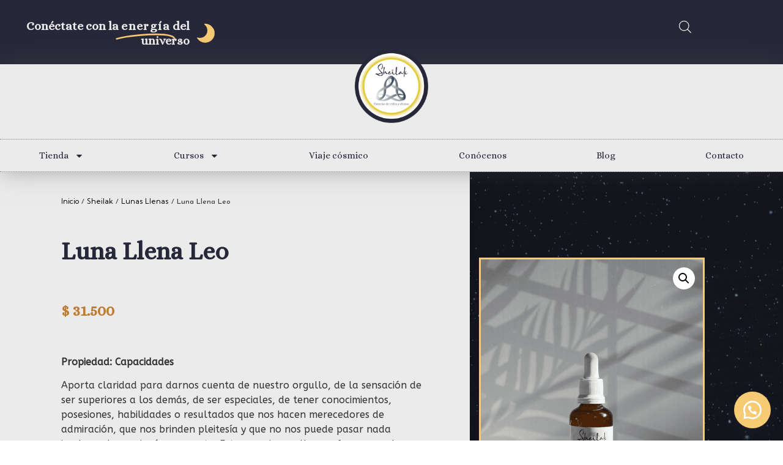

--- FILE ---
content_type: text/html; charset=UTF-8
request_url: https://www.sheilak.com.co/producto/luna-llena-leo/
body_size: 27783
content:
<!doctype html>
<html lang="es">
<head>
	<meta charset="UTF-8">
	<meta name="viewport" content="width=device-width, initial-scale=1">
	<link rel="profile" href="https://gmpg.org/xfn/11">
	<meta name='robots' content='index, follow, max-image-preview:large, max-snippet:-1, max-video-preview:-1' />
	<style>img:is([sizes="auto" i], [sizes^="auto," i]) { contain-intrinsic-size: 3000px 1500px }</style>
	
<!-- Google Tag Manager by PYS -->
    <script data-cfasync="false" data-pagespeed-no-defer>
	    window.dataLayerPYS = window.dataLayerPYS || [];
	</script>
<!-- End Google Tag Manager by PYS --><script>window._wca = window._wca || [];</script>

	<!-- This site is optimized with the Yoast SEO plugin v24.5 - https://yoast.com/wordpress/plugins/seo/ -->
	<title>Luna Llena Leo - Sheilak.com.co</title>
	<link rel="canonical" href="https://www.sheilak.com.co/producto/luna-llena-leo/" />
	<meta property="og:locale" content="es_ES" />
	<meta property="og:type" content="article" />
	<meta property="og:title" content="Luna Llena Leo - Sheilak.com.co" />
	<meta property="og:description" content="Propiedad: Capacidades  Aporta claridad para darnos cuenta de nuestro orgullo, de la sensación de ser superiores a los demás, de ser especiales, de tener conocimientos, posesiones, habilidades o resultados que nos hacen merecedores de admiración, que nos brinden pleitesía y que no nos puede pasar nada inadecuado en ningún momento. Esta esencia nos lleva a favorecer el cultivo de la humildad al descubrir que en realidad todos los éxitos, posesiones y condiciones que se nos presentan en la vida, son solo bendiciones que se han de valorar como oportunidades y herramientas para poder ejercer nuestras funciones de una mejor manera de cara al beneficio de un bien mayor que el personal, convirtiéndose en realidad en el cambio que consideramos que requiere el mundo para beneficio de todos  Dosis Recomendada: 8 gotas de 3 a 4 veces al día, se deben tomar durante un tiempo de 3 a 6 semanas." />
	<meta property="og:url" content="https://www.sheilak.com.co/producto/luna-llena-leo/" />
	<meta property="og:site_name" content="Sheilak.com.co" />
	<meta property="article:publisher" content="https://www.facebook.com/sheilakesencias/" />
	<meta property="article:modified_time" content="2025-02-06T03:06:11+00:00" />
	<meta property="og:image" content="https://www.sheilak.com.co/wp-content/uploads/2023/07/LUNA-LLENA-LEO.png" />
	<meta property="og:image:width" content="1200" />
	<meta property="og:image:height" content="1600" />
	<meta property="og:image:type" content="image/png" />
	<meta name="twitter:card" content="summary_large_image" />
	<meta name="twitter:label1" content="Tiempo de lectura" />
	<meta name="twitter:data1" content="1 minuto" />
	<script type="application/ld+json" class="yoast-schema-graph">{"@context":"https://schema.org","@graph":[{"@type":"WebPage","@id":"https://www.sheilak.com.co/producto/luna-llena-leo/","url":"https://www.sheilak.com.co/producto/luna-llena-leo/","name":"Luna Llena Leo - Sheilak.com.co","isPartOf":{"@id":"https://www.sheilak.com.co/#website"},"primaryImageOfPage":{"@id":"https://www.sheilak.com.co/producto/luna-llena-leo/#primaryimage"},"image":{"@id":"https://www.sheilak.com.co/producto/luna-llena-leo/#primaryimage"},"thumbnailUrl":"https://www.sheilak.com.co/wp-content/uploads/2023/07/LUNA-LLENA-LEO.png","datePublished":"2023-07-13T16:42:04+00:00","dateModified":"2025-02-06T03:06:11+00:00","breadcrumb":{"@id":"https://www.sheilak.com.co/producto/luna-llena-leo/#breadcrumb"},"inLanguage":"es","potentialAction":[{"@type":"ReadAction","target":["https://www.sheilak.com.co/producto/luna-llena-leo/"]}]},{"@type":"ImageObject","inLanguage":"es","@id":"https://www.sheilak.com.co/producto/luna-llena-leo/#primaryimage","url":"https://www.sheilak.com.co/wp-content/uploads/2023/07/LUNA-LLENA-LEO.png","contentUrl":"https://www.sheilak.com.co/wp-content/uploads/2023/07/LUNA-LLENA-LEO.png","width":1200,"height":1600},{"@type":"BreadcrumbList","@id":"https://www.sheilak.com.co/producto/luna-llena-leo/#breadcrumb","itemListElement":[{"@type":"ListItem","position":1,"name":"Portada","item":"https://www.sheilak.com.co/"},{"@type":"ListItem","position":2,"name":"Tienda","item":"https://www.sheilak.com.co/tienda/"},{"@type":"ListItem","position":3,"name":"Luna Llena Leo"}]},{"@type":"WebSite","@id":"https://www.sheilak.com.co/#website","url":"https://www.sheilak.com.co/","name":"Sheilak Esencias de ciclos y ritmos","description":"Conéctate con la energía del universo","publisher":{"@id":"https://www.sheilak.com.co/#organization"},"potentialAction":[{"@type":"SearchAction","target":{"@type":"EntryPoint","urlTemplate":"https://www.sheilak.com.co/?s={search_term_string}"},"query-input":{"@type":"PropertyValueSpecification","valueRequired":true,"valueName":"search_term_string"}}],"inLanguage":"es"},{"@type":"Organization","@id":"https://www.sheilak.com.co/#organization","name":"Sheilak Esencias de ciclos y ritmos","url":"https://www.sheilak.com.co/","logo":{"@type":"ImageObject","inLanguage":"es","@id":"https://www.sheilak.com.co/#/schema/logo/image/","url":"https://www.sheilak.com.co/wp-content/uploads/2023/06/Sheilak-2.png","contentUrl":"https://www.sheilak.com.co/wp-content/uploads/2023/06/Sheilak-2.png","width":350,"height":350,"caption":"Sheilak Esencias de ciclos y ritmos"},"image":{"@id":"https://www.sheilak.com.co/#/schema/logo/image/"},"sameAs":["https://www.facebook.com/sheilakesencias/","https://www.instagram.com/sheilakesencias/"]}]}</script>
	<!-- / Yoast SEO plugin. -->


<link rel='dns-prefetch' href='//stats.wp.com' />
<link rel="alternate" type="application/rss+xml" title="Sheilak.com.co &raquo; Feed" href="https://www.sheilak.com.co/feed/" />
<link rel="alternate" type="application/rss+xml" title="Sheilak.com.co &raquo; Feed de los comentarios" href="https://www.sheilak.com.co/comments/feed/" />
<script>
window._wpemojiSettings = {"baseUrl":"https:\/\/s.w.org\/images\/core\/emoji\/15.0.3\/72x72\/","ext":".png","svgUrl":"https:\/\/s.w.org\/images\/core\/emoji\/15.0.3\/svg\/","svgExt":".svg","source":{"concatemoji":"https:\/\/www.sheilak.com.co\/wp-includes\/js\/wp-emoji-release.min.js?ver=6.7.2"}};
/*! This file is auto-generated */
!function(i,n){var o,s,e;function c(e){try{var t={supportTests:e,timestamp:(new Date).valueOf()};sessionStorage.setItem(o,JSON.stringify(t))}catch(e){}}function p(e,t,n){e.clearRect(0,0,e.canvas.width,e.canvas.height),e.fillText(t,0,0);var t=new Uint32Array(e.getImageData(0,0,e.canvas.width,e.canvas.height).data),r=(e.clearRect(0,0,e.canvas.width,e.canvas.height),e.fillText(n,0,0),new Uint32Array(e.getImageData(0,0,e.canvas.width,e.canvas.height).data));return t.every(function(e,t){return e===r[t]})}function u(e,t,n){switch(t){case"flag":return n(e,"\ud83c\udff3\ufe0f\u200d\u26a7\ufe0f","\ud83c\udff3\ufe0f\u200b\u26a7\ufe0f")?!1:!n(e,"\ud83c\uddfa\ud83c\uddf3","\ud83c\uddfa\u200b\ud83c\uddf3")&&!n(e,"\ud83c\udff4\udb40\udc67\udb40\udc62\udb40\udc65\udb40\udc6e\udb40\udc67\udb40\udc7f","\ud83c\udff4\u200b\udb40\udc67\u200b\udb40\udc62\u200b\udb40\udc65\u200b\udb40\udc6e\u200b\udb40\udc67\u200b\udb40\udc7f");case"emoji":return!n(e,"\ud83d\udc26\u200d\u2b1b","\ud83d\udc26\u200b\u2b1b")}return!1}function f(e,t,n){var r="undefined"!=typeof WorkerGlobalScope&&self instanceof WorkerGlobalScope?new OffscreenCanvas(300,150):i.createElement("canvas"),a=r.getContext("2d",{willReadFrequently:!0}),o=(a.textBaseline="top",a.font="600 32px Arial",{});return e.forEach(function(e){o[e]=t(a,e,n)}),o}function t(e){var t=i.createElement("script");t.src=e,t.defer=!0,i.head.appendChild(t)}"undefined"!=typeof Promise&&(o="wpEmojiSettingsSupports",s=["flag","emoji"],n.supports={everything:!0,everythingExceptFlag:!0},e=new Promise(function(e){i.addEventListener("DOMContentLoaded",e,{once:!0})}),new Promise(function(t){var n=function(){try{var e=JSON.parse(sessionStorage.getItem(o));if("object"==typeof e&&"number"==typeof e.timestamp&&(new Date).valueOf()<e.timestamp+604800&&"object"==typeof e.supportTests)return e.supportTests}catch(e){}return null}();if(!n){if("undefined"!=typeof Worker&&"undefined"!=typeof OffscreenCanvas&&"undefined"!=typeof URL&&URL.createObjectURL&&"undefined"!=typeof Blob)try{var e="postMessage("+f.toString()+"("+[JSON.stringify(s),u.toString(),p.toString()].join(",")+"));",r=new Blob([e],{type:"text/javascript"}),a=new Worker(URL.createObjectURL(r),{name:"wpTestEmojiSupports"});return void(a.onmessage=function(e){c(n=e.data),a.terminate(),t(n)})}catch(e){}c(n=f(s,u,p))}t(n)}).then(function(e){for(var t in e)n.supports[t]=e[t],n.supports.everything=n.supports.everything&&n.supports[t],"flag"!==t&&(n.supports.everythingExceptFlag=n.supports.everythingExceptFlag&&n.supports[t]);n.supports.everythingExceptFlag=n.supports.everythingExceptFlag&&!n.supports.flag,n.DOMReady=!1,n.readyCallback=function(){n.DOMReady=!0}}).then(function(){return e}).then(function(){var e;n.supports.everything||(n.readyCallback(),(e=n.source||{}).concatemoji?t(e.concatemoji):e.wpemoji&&e.twemoji&&(t(e.twemoji),t(e.wpemoji)))}))}((window,document),window._wpemojiSettings);
</script>
<style id='wp-emoji-styles-inline-css'>

	img.wp-smiley, img.emoji {
		display: inline !important;
		border: none !important;
		box-shadow: none !important;
		height: 1em !important;
		width: 1em !important;
		margin: 0 0.07em !important;
		vertical-align: -0.1em !important;
		background: none !important;
		padding: 0 !important;
	}
</style>
<link rel='stylesheet' id='wp-block-library-css' href='https://www.sheilak.com.co/wp-includes/css/dist/block-library/style.min.css?ver=6.7.2' media='all' />
<link rel='stylesheet' id='mediaelement-css' href='https://www.sheilak.com.co/wp-includes/js/mediaelement/mediaelementplayer-legacy.min.css?ver=4.2.17' media='all' />
<link rel='stylesheet' id='wp-mediaelement-css' href='https://www.sheilak.com.co/wp-includes/js/mediaelement/wp-mediaelement.min.css?ver=6.7.2' media='all' />
<style id='jetpack-sharing-buttons-style-inline-css'>
.jetpack-sharing-buttons__services-list{display:flex;flex-direction:row;flex-wrap:wrap;gap:0;list-style-type:none;margin:5px;padding:0}.jetpack-sharing-buttons__services-list.has-small-icon-size{font-size:12px}.jetpack-sharing-buttons__services-list.has-normal-icon-size{font-size:16px}.jetpack-sharing-buttons__services-list.has-large-icon-size{font-size:24px}.jetpack-sharing-buttons__services-list.has-huge-icon-size{font-size:36px}@media print{.jetpack-sharing-buttons__services-list{display:none!important}}.editor-styles-wrapper .wp-block-jetpack-sharing-buttons{gap:0;padding-inline-start:0}ul.jetpack-sharing-buttons__services-list.has-background{padding:1.25em 2.375em}
</style>
<style id='classic-theme-styles-inline-css'>
/*! This file is auto-generated */
.wp-block-button__link{color:#fff;background-color:#32373c;border-radius:9999px;box-shadow:none;text-decoration:none;padding:calc(.667em + 2px) calc(1.333em + 2px);font-size:1.125em}.wp-block-file__button{background:#32373c;color:#fff;text-decoration:none}
</style>
<style id='global-styles-inline-css'>
:root{--wp--preset--aspect-ratio--square: 1;--wp--preset--aspect-ratio--4-3: 4/3;--wp--preset--aspect-ratio--3-4: 3/4;--wp--preset--aspect-ratio--3-2: 3/2;--wp--preset--aspect-ratio--2-3: 2/3;--wp--preset--aspect-ratio--16-9: 16/9;--wp--preset--aspect-ratio--9-16: 9/16;--wp--preset--color--black: #000000;--wp--preset--color--cyan-bluish-gray: #abb8c3;--wp--preset--color--white: #ffffff;--wp--preset--color--pale-pink: #f78da7;--wp--preset--color--vivid-red: #cf2e2e;--wp--preset--color--luminous-vivid-orange: #ff6900;--wp--preset--color--luminous-vivid-amber: #fcb900;--wp--preset--color--light-green-cyan: #7bdcb5;--wp--preset--color--vivid-green-cyan: #00d084;--wp--preset--color--pale-cyan-blue: #8ed1fc;--wp--preset--color--vivid-cyan-blue: #0693e3;--wp--preset--color--vivid-purple: #9b51e0;--wp--preset--gradient--vivid-cyan-blue-to-vivid-purple: linear-gradient(135deg,rgba(6,147,227,1) 0%,rgb(155,81,224) 100%);--wp--preset--gradient--light-green-cyan-to-vivid-green-cyan: linear-gradient(135deg,rgb(122,220,180) 0%,rgb(0,208,130) 100%);--wp--preset--gradient--luminous-vivid-amber-to-luminous-vivid-orange: linear-gradient(135deg,rgba(252,185,0,1) 0%,rgba(255,105,0,1) 100%);--wp--preset--gradient--luminous-vivid-orange-to-vivid-red: linear-gradient(135deg,rgba(255,105,0,1) 0%,rgb(207,46,46) 100%);--wp--preset--gradient--very-light-gray-to-cyan-bluish-gray: linear-gradient(135deg,rgb(238,238,238) 0%,rgb(169,184,195) 100%);--wp--preset--gradient--cool-to-warm-spectrum: linear-gradient(135deg,rgb(74,234,220) 0%,rgb(151,120,209) 20%,rgb(207,42,186) 40%,rgb(238,44,130) 60%,rgb(251,105,98) 80%,rgb(254,248,76) 100%);--wp--preset--gradient--blush-light-purple: linear-gradient(135deg,rgb(255,206,236) 0%,rgb(152,150,240) 100%);--wp--preset--gradient--blush-bordeaux: linear-gradient(135deg,rgb(254,205,165) 0%,rgb(254,45,45) 50%,rgb(107,0,62) 100%);--wp--preset--gradient--luminous-dusk: linear-gradient(135deg,rgb(255,203,112) 0%,rgb(199,81,192) 50%,rgb(65,88,208) 100%);--wp--preset--gradient--pale-ocean: linear-gradient(135deg,rgb(255,245,203) 0%,rgb(182,227,212) 50%,rgb(51,167,181) 100%);--wp--preset--gradient--electric-grass: linear-gradient(135deg,rgb(202,248,128) 0%,rgb(113,206,126) 100%);--wp--preset--gradient--midnight: linear-gradient(135deg,rgb(2,3,129) 0%,rgb(40,116,252) 100%);--wp--preset--font-size--small: 13px;--wp--preset--font-size--medium: 20px;--wp--preset--font-size--large: 36px;--wp--preset--font-size--x-large: 42px;--wp--preset--font-family--inter: "Inter", sans-serif;--wp--preset--font-family--cardo: Cardo;--wp--preset--spacing--20: 0.44rem;--wp--preset--spacing--30: 0.67rem;--wp--preset--spacing--40: 1rem;--wp--preset--spacing--50: 1.5rem;--wp--preset--spacing--60: 2.25rem;--wp--preset--spacing--70: 3.38rem;--wp--preset--spacing--80: 5.06rem;--wp--preset--shadow--natural: 6px 6px 9px rgba(0, 0, 0, 0.2);--wp--preset--shadow--deep: 12px 12px 50px rgba(0, 0, 0, 0.4);--wp--preset--shadow--sharp: 6px 6px 0px rgba(0, 0, 0, 0.2);--wp--preset--shadow--outlined: 6px 6px 0px -3px rgba(255, 255, 255, 1), 6px 6px rgba(0, 0, 0, 1);--wp--preset--shadow--crisp: 6px 6px 0px rgba(0, 0, 0, 1);}:where(.is-layout-flex){gap: 0.5em;}:where(.is-layout-grid){gap: 0.5em;}body .is-layout-flex{display: flex;}.is-layout-flex{flex-wrap: wrap;align-items: center;}.is-layout-flex > :is(*, div){margin: 0;}body .is-layout-grid{display: grid;}.is-layout-grid > :is(*, div){margin: 0;}:where(.wp-block-columns.is-layout-flex){gap: 2em;}:where(.wp-block-columns.is-layout-grid){gap: 2em;}:where(.wp-block-post-template.is-layout-flex){gap: 1.25em;}:where(.wp-block-post-template.is-layout-grid){gap: 1.25em;}.has-black-color{color: var(--wp--preset--color--black) !important;}.has-cyan-bluish-gray-color{color: var(--wp--preset--color--cyan-bluish-gray) !important;}.has-white-color{color: var(--wp--preset--color--white) !important;}.has-pale-pink-color{color: var(--wp--preset--color--pale-pink) !important;}.has-vivid-red-color{color: var(--wp--preset--color--vivid-red) !important;}.has-luminous-vivid-orange-color{color: var(--wp--preset--color--luminous-vivid-orange) !important;}.has-luminous-vivid-amber-color{color: var(--wp--preset--color--luminous-vivid-amber) !important;}.has-light-green-cyan-color{color: var(--wp--preset--color--light-green-cyan) !important;}.has-vivid-green-cyan-color{color: var(--wp--preset--color--vivid-green-cyan) !important;}.has-pale-cyan-blue-color{color: var(--wp--preset--color--pale-cyan-blue) !important;}.has-vivid-cyan-blue-color{color: var(--wp--preset--color--vivid-cyan-blue) !important;}.has-vivid-purple-color{color: var(--wp--preset--color--vivid-purple) !important;}.has-black-background-color{background-color: var(--wp--preset--color--black) !important;}.has-cyan-bluish-gray-background-color{background-color: var(--wp--preset--color--cyan-bluish-gray) !important;}.has-white-background-color{background-color: var(--wp--preset--color--white) !important;}.has-pale-pink-background-color{background-color: var(--wp--preset--color--pale-pink) !important;}.has-vivid-red-background-color{background-color: var(--wp--preset--color--vivid-red) !important;}.has-luminous-vivid-orange-background-color{background-color: var(--wp--preset--color--luminous-vivid-orange) !important;}.has-luminous-vivid-amber-background-color{background-color: var(--wp--preset--color--luminous-vivid-amber) !important;}.has-light-green-cyan-background-color{background-color: var(--wp--preset--color--light-green-cyan) !important;}.has-vivid-green-cyan-background-color{background-color: var(--wp--preset--color--vivid-green-cyan) !important;}.has-pale-cyan-blue-background-color{background-color: var(--wp--preset--color--pale-cyan-blue) !important;}.has-vivid-cyan-blue-background-color{background-color: var(--wp--preset--color--vivid-cyan-blue) !important;}.has-vivid-purple-background-color{background-color: var(--wp--preset--color--vivid-purple) !important;}.has-black-border-color{border-color: var(--wp--preset--color--black) !important;}.has-cyan-bluish-gray-border-color{border-color: var(--wp--preset--color--cyan-bluish-gray) !important;}.has-white-border-color{border-color: var(--wp--preset--color--white) !important;}.has-pale-pink-border-color{border-color: var(--wp--preset--color--pale-pink) !important;}.has-vivid-red-border-color{border-color: var(--wp--preset--color--vivid-red) !important;}.has-luminous-vivid-orange-border-color{border-color: var(--wp--preset--color--luminous-vivid-orange) !important;}.has-luminous-vivid-amber-border-color{border-color: var(--wp--preset--color--luminous-vivid-amber) !important;}.has-light-green-cyan-border-color{border-color: var(--wp--preset--color--light-green-cyan) !important;}.has-vivid-green-cyan-border-color{border-color: var(--wp--preset--color--vivid-green-cyan) !important;}.has-pale-cyan-blue-border-color{border-color: var(--wp--preset--color--pale-cyan-blue) !important;}.has-vivid-cyan-blue-border-color{border-color: var(--wp--preset--color--vivid-cyan-blue) !important;}.has-vivid-purple-border-color{border-color: var(--wp--preset--color--vivid-purple) !important;}.has-vivid-cyan-blue-to-vivid-purple-gradient-background{background: var(--wp--preset--gradient--vivid-cyan-blue-to-vivid-purple) !important;}.has-light-green-cyan-to-vivid-green-cyan-gradient-background{background: var(--wp--preset--gradient--light-green-cyan-to-vivid-green-cyan) !important;}.has-luminous-vivid-amber-to-luminous-vivid-orange-gradient-background{background: var(--wp--preset--gradient--luminous-vivid-amber-to-luminous-vivid-orange) !important;}.has-luminous-vivid-orange-to-vivid-red-gradient-background{background: var(--wp--preset--gradient--luminous-vivid-orange-to-vivid-red) !important;}.has-very-light-gray-to-cyan-bluish-gray-gradient-background{background: var(--wp--preset--gradient--very-light-gray-to-cyan-bluish-gray) !important;}.has-cool-to-warm-spectrum-gradient-background{background: var(--wp--preset--gradient--cool-to-warm-spectrum) !important;}.has-blush-light-purple-gradient-background{background: var(--wp--preset--gradient--blush-light-purple) !important;}.has-blush-bordeaux-gradient-background{background: var(--wp--preset--gradient--blush-bordeaux) !important;}.has-luminous-dusk-gradient-background{background: var(--wp--preset--gradient--luminous-dusk) !important;}.has-pale-ocean-gradient-background{background: var(--wp--preset--gradient--pale-ocean) !important;}.has-electric-grass-gradient-background{background: var(--wp--preset--gradient--electric-grass) !important;}.has-midnight-gradient-background{background: var(--wp--preset--gradient--midnight) !important;}.has-small-font-size{font-size: var(--wp--preset--font-size--small) !important;}.has-medium-font-size{font-size: var(--wp--preset--font-size--medium) !important;}.has-large-font-size{font-size: var(--wp--preset--font-size--large) !important;}.has-x-large-font-size{font-size: var(--wp--preset--font-size--x-large) !important;}
:where(.wp-block-post-template.is-layout-flex){gap: 1.25em;}:where(.wp-block-post-template.is-layout-grid){gap: 1.25em;}
:where(.wp-block-columns.is-layout-flex){gap: 2em;}:where(.wp-block-columns.is-layout-grid){gap: 2em;}
:root :where(.wp-block-pullquote){font-size: 1.5em;line-height: 1.6;}
</style>
<link rel='stylesheet' id='photoswipe-css' href='https://www.sheilak.com.co/wp-content/plugins/woocommerce/assets/css/photoswipe/photoswipe.min.css?ver=9.6.2' media='all' />
<link rel='stylesheet' id='photoswipe-default-skin-css' href='https://www.sheilak.com.co/wp-content/plugins/woocommerce/assets/css/photoswipe/default-skin/default-skin.min.css?ver=9.6.2' media='all' />
<link rel='stylesheet' id='woocommerce-layout-css' href='https://www.sheilak.com.co/wp-content/plugins/woocommerce/assets/css/woocommerce-layout.css?ver=9.6.2' media='all' />
<style id='woocommerce-layout-inline-css'>

	.infinite-scroll .woocommerce-pagination {
		display: none;
	}
</style>
<link rel='stylesheet' id='woocommerce-smallscreen-css' href='https://www.sheilak.com.co/wp-content/plugins/woocommerce/assets/css/woocommerce-smallscreen.css?ver=9.6.2' media='only screen and (max-width: 768px)' />
<link rel='stylesheet' id='woocommerce-general-css' href='https://www.sheilak.com.co/wp-content/plugins/woocommerce/assets/css/woocommerce.css?ver=9.6.2' media='all' />
<style id='woocommerce-inline-inline-css'>
.woocommerce form .form-row .required { visibility: visible; }
</style>
<link rel='stylesheet' id='wa_order_style-css' href='https://www.sheilak.com.co/wp-content/plugins/oneclick-whatsapp-order/assets/css/main-style.css?ver=1.0.7' media='all' />
<link rel='stylesheet' id='omw_style-css' href='https://www.sheilak.com.co/wp-content/plugins/woo-order-on-whatsapp//assets/css/style.min.css?ver=2.4.1' media='all' />
<link rel='stylesheet' id='brands-styles-css' href='https://www.sheilak.com.co/wp-content/plugins/woocommerce/assets/css/brands.css?ver=9.6.2' media='all' />
<link rel='stylesheet' id='dgwt-wcas-style-css' href='https://www.sheilak.com.co/wp-content/plugins/ajax-search-for-woocommerce/assets/css/style.min.css?ver=1.30.0' media='all' />
<link rel='stylesheet' id='hello-elementor-css' href='https://www.sheilak.com.co/wp-content/themes/hello-elementor/style.min.css?ver=3.1.1' media='all' />
<link rel='stylesheet' id='hello-elementor-theme-style-css' href='https://www.sheilak.com.co/wp-content/themes/hello-elementor/theme.min.css?ver=3.1.1' media='all' />
<link rel='stylesheet' id='hello-elementor-header-footer-css' href='https://www.sheilak.com.co/wp-content/themes/hello-elementor/header-footer.min.css?ver=3.1.1' media='all' />
<link rel='stylesheet' id='elementor-frontend-css' href='https://www.sheilak.com.co/wp-content/plugins/elementor/assets/css/frontend.min.css?ver=3.27.6' media='all' />
<link rel='stylesheet' id='elementor-post-6-css' href='https://www.sheilak.com.co/wp-content/uploads/elementor/css/post-6.css?ver=1741027471' media='all' />
<link rel='stylesheet' id='widget-animated-headline-css' href='https://www.sheilak.com.co/wp-content/plugins/elementor-pro/assets/css/widget-animated-headline.min.css?ver=3.27.4' media='all' />
<link rel='stylesheet' id='widget-image-css' href='https://www.sheilak.com.co/wp-content/plugins/elementor/assets/css/widget-image.min.css?ver=3.27.6' media='all' />
<link rel='stylesheet' id='widget-spacer-css' href='https://www.sheilak.com.co/wp-content/plugins/elementor/assets/css/widget-spacer.min.css?ver=3.27.6' media='all' />
<link rel='stylesheet' id='widget-nav-menu-css' href='https://www.sheilak.com.co/wp-content/plugins/elementor-pro/assets/css/widget-nav-menu.min.css?ver=3.27.4' media='all' />
<link rel='stylesheet' id='widget-heading-css' href='https://www.sheilak.com.co/wp-content/plugins/elementor/assets/css/widget-heading.min.css?ver=3.27.6' media='all' />
<link rel='stylesheet' id='widget-icon-list-css' href='https://www.sheilak.com.co/wp-content/plugins/elementor/assets/css/widget-icon-list.min.css?ver=3.27.6' media='all' />
<link rel='stylesheet' id='e-animation-grow-css' href='https://www.sheilak.com.co/wp-content/plugins/elementor/assets/lib/animations/styles/e-animation-grow.min.css?ver=3.27.6' media='all' />
<link rel='stylesheet' id='widget-social-icons-css' href='https://www.sheilak.com.co/wp-content/plugins/elementor/assets/css/widget-social-icons.min.css?ver=3.27.6' media='all' />
<link rel='stylesheet' id='e-apple-webkit-css' href='https://www.sheilak.com.co/wp-content/plugins/elementor/assets/css/conditionals/apple-webkit.min.css?ver=3.27.6' media='all' />
<link rel='stylesheet' id='widget-woocommerce-product-price-css' href='https://www.sheilak.com.co/wp-content/plugins/elementor-pro/assets/css/widget-woocommerce-product-price.min.css?ver=3.27.4' media='all' />
<link rel='stylesheet' id='widget-woocommerce-product-images-css' href='https://www.sheilak.com.co/wp-content/plugins/elementor-pro/assets/css/widget-woocommerce-product-images.min.css?ver=3.27.4' media='all' />
<link rel='stylesheet' id='widget-woocommerce-product-meta-css' href='https://www.sheilak.com.co/wp-content/plugins/elementor-pro/assets/css/widget-woocommerce-product-meta.min.css?ver=3.27.4' media='all' />
<link rel='stylesheet' id='widget-woocommerce-products-css' href='https://www.sheilak.com.co/wp-content/plugins/elementor-pro/assets/css/widget-woocommerce-products.min.css?ver=3.27.4' media='all' />
<link rel='stylesheet' id='elementor-post-15-css' href='https://www.sheilak.com.co/wp-content/uploads/elementor/css/post-15.css?ver=1741027472' media='all' />
<link rel='stylesheet' id='elementor-post-29-css' href='https://www.sheilak.com.co/wp-content/uploads/elementor/css/post-29.css?ver=1741027472' media='all' />
<link rel='stylesheet' id='elementor-post-1406-css' href='https://www.sheilak.com.co/wp-content/uploads/elementor/css/post-1406.css?ver=1741034614' media='all' />
<link rel='stylesheet' id='eael-general-css' href='https://www.sheilak.com.co/wp-content/plugins/essential-addons-for-elementor-lite/assets/front-end/css/view/general.min.css?ver=6.1.4' media='all' />
<link rel='stylesheet' id='google-fonts-1-css' href='https://fonts.googleapis.com/css?family=Alice%3A100%2C100italic%2C200%2C200italic%2C300%2C300italic%2C400%2C400italic%2C500%2C500italic%2C600%2C600italic%2C700%2C700italic%2C800%2C800italic%2C900%2C900italic%7CRoboto+Slab%3A100%2C100italic%2C200%2C200italic%2C300%2C300italic%2C400%2C400italic%2C500%2C500italic%2C600%2C600italic%2C700%2C700italic%2C800%2C800italic%2C900%2C900italic%7CABeeZee%3A100%2C100italic%2C200%2C200italic%2C300%2C300italic%2C400%2C400italic%2C500%2C500italic%2C600%2C600italic%2C700%2C700italic%2C800%2C800italic%2C900%2C900italic%7CKumbh+Sans%3A100%2C100italic%2C200%2C200italic%2C300%2C300italic%2C400%2C400italic%2C500%2C500italic%2C600%2C600italic%2C700%2C700italic%2C800%2C800italic%2C900%2C900italic%7CJosefin+Sans%3A100%2C100italic%2C200%2C200italic%2C300%2C300italic%2C400%2C400italic%2C500%2C500italic%2C600%2C600italic%2C700%2C700italic%2C800%2C800italic%2C900%2C900italic&#038;display=swap&#038;ver=6.7.2' media='all' />
<link rel="preconnect" href="https://fonts.gstatic.com/" crossorigin><script src="https://www.sheilak.com.co/wp-includes/js/jquery/jquery.min.js?ver=3.7.1" id="jquery-core-js"></script>
<script src="https://www.sheilak.com.co/wp-includes/js/jquery/jquery-migrate.min.js?ver=3.4.1" id="jquery-migrate-js"></script>
<script src="https://www.sheilak.com.co/wp-content/plugins/woocommerce/assets/js/jquery-blockui/jquery.blockUI.min.js?ver=2.7.0-wc.9.6.2" id="jquery-blockui-js" defer data-wp-strategy="defer"></script>
<script id="wc-add-to-cart-js-extra">
var wc_add_to_cart_params = {"ajax_url":"\/wp-admin\/admin-ajax.php","wc_ajax_url":"\/?wc-ajax=%%endpoint%%","i18n_view_cart":"Ver carrito","cart_url":"https:\/\/www.sheilak.com.co\/carrito-de-compras\/","is_cart":"","cart_redirect_after_add":"no"};
</script>
<script src="https://www.sheilak.com.co/wp-content/plugins/woocommerce/assets/js/frontend/add-to-cart.min.js?ver=9.6.2" id="wc-add-to-cart-js" defer data-wp-strategy="defer"></script>
<script src="https://www.sheilak.com.co/wp-content/plugins/woocommerce/assets/js/zoom/jquery.zoom.min.js?ver=1.7.21-wc.9.6.2" id="zoom-js" defer data-wp-strategy="defer"></script>
<script src="https://www.sheilak.com.co/wp-content/plugins/woocommerce/assets/js/flexslider/jquery.flexslider.min.js?ver=2.7.2-wc.9.6.2" id="flexslider-js" defer data-wp-strategy="defer"></script>
<script src="https://www.sheilak.com.co/wp-content/plugins/woocommerce/assets/js/photoswipe/photoswipe.min.js?ver=4.1.1-wc.9.6.2" id="photoswipe-js" defer data-wp-strategy="defer"></script>
<script src="https://www.sheilak.com.co/wp-content/plugins/woocommerce/assets/js/photoswipe/photoswipe-ui-default.min.js?ver=4.1.1-wc.9.6.2" id="photoswipe-ui-default-js" defer data-wp-strategy="defer"></script>
<script id="wc-single-product-js-extra">
var wc_single_product_params = {"i18n_required_rating_text":"Por favor elige una puntuaci\u00f3n","i18n_product_gallery_trigger_text":"View full-screen image gallery","review_rating_required":"yes","flexslider":{"rtl":false,"animation":"slide","smoothHeight":true,"directionNav":false,"controlNav":"thumbnails","slideshow":false,"animationSpeed":500,"animationLoop":false,"allowOneSlide":false},"zoom_enabled":"1","zoom_options":[],"photoswipe_enabled":"1","photoswipe_options":{"shareEl":false,"closeOnScroll":false,"history":false,"hideAnimationDuration":0,"showAnimationDuration":0},"flexslider_enabled":"1"};
</script>
<script src="https://www.sheilak.com.co/wp-content/plugins/woocommerce/assets/js/frontend/single-product.min.js?ver=9.6.2" id="wc-single-product-js" defer data-wp-strategy="defer"></script>
<script src="https://www.sheilak.com.co/wp-content/plugins/woocommerce/assets/js/js-cookie/js.cookie.min.js?ver=2.1.4-wc.9.6.2" id="js-cookie-js" defer data-wp-strategy="defer"></script>
<script id="woocommerce-js-extra">
var woocommerce_params = {"ajax_url":"\/wp-admin\/admin-ajax.php","wc_ajax_url":"\/?wc-ajax=%%endpoint%%"};
</script>
<script src="https://www.sheilak.com.co/wp-content/plugins/woocommerce/assets/js/frontend/woocommerce.min.js?ver=9.6.2" id="woocommerce-js" defer data-wp-strategy="defer"></script>
<script src="https://stats.wp.com/s-202604.js" id="woocommerce-analytics-js" defer data-wp-strategy="defer"></script>
<link rel="https://api.w.org/" href="https://www.sheilak.com.co/wp-json/" /><link rel="alternate" title="JSON" type="application/json" href="https://www.sheilak.com.co/wp-json/wp/v2/product/1518" /><link rel="EditURI" type="application/rsd+xml" title="RSD" href="https://www.sheilak.com.co/xmlrpc.php?rsd" />
<meta name="generator" content="WordPress 6.7.2" />
<meta name="generator" content="WooCommerce 9.6.2" />
<link rel='shortlink' href='https://www.sheilak.com.co/?p=1518' />
<link rel="alternate" title="oEmbed (JSON)" type="application/json+oembed" href="https://www.sheilak.com.co/wp-json/oembed/1.0/embed?url=https%3A%2F%2Fwww.sheilak.com.co%2Fproducto%2Fluna-llena-leo%2F" />
<link rel="alternate" title="oEmbed (XML)" type="text/xml+oembed" href="https://www.sheilak.com.co/wp-json/oembed/1.0/embed?url=https%3A%2F%2Fwww.sheilak.com.co%2Fproducto%2Fluna-llena-leo%2F&#038;format=xml" />
		<style>
			#sendbtn,
			#sendbtn2,
			.wa-order-button,
			.gdpr_wa_button_input {
				background-color: rgb(247, 203, 116) !important;
				color: rgba(255, 255, 255, 1) !important;
			}

			#sendbtn:hover,
			#sendbtn2:hover,
			.wa-order-button:hover,
			.gdpr_wa_button_input:hover {
				background-color: rgb(191, 123, 50) !important;
				color: rgba(255, 255, 255, 1) !important;
			}
		</style>
		<style>
		#sendbtn,
		#sendbtn2,
		.wa-order-button,
		.gdpr_wa_button_input,
		a.wa-order-checkout,
		a.wa-order-thankyou,
		.shortcode_wa_button,
		.shortcode_wa_button_nt,
		.floating_button {
			-webkit-box-shadow: inset px px px px rgb(247,203,116) !important;
			-moz-box-shadow: inset px px px px rgb(247,203,116) !important;
			box-shadow: inset px px px px rgb(247,203,116) !important;
		}

		#sendbtn:hover,
		#sendbtn2:hover,
		.wa-order-button:hover,
		.gdpr_wa_button_input:hover,
		a.wa-order-checkout:hover,
		a.wa-order-thankyou:hover,
		.shortcode_wa_button:hover,
		.shortcode_wa_button_nt:hover,
		.floating_button:hover {
			-webkit-box-shadow: inset px px px px rgb(191,123,50) !important;
			-moz-box-shadow: inset px px px px rgb(191,123,50) !important;
			box-shadow: inset px px px px rgb(191,123,50) !important;
		}
	</style>
<style>
            .wa-order-button-under-atc,
            .wa-order-button-shortdesc,
            .wa-order-button-after-atc {
                margin: px px px px !important;
            }
        </style><style>
            .wa-order-button-under-atc,
            .wa-order-button-shortdesc,
            .wa-order-button {
                padding: px px px px !important;
            }
        </style>	<style>
		.floating_button {
			margin-top: px !important;
			margin-right: px !important;
			margin-bottom: px !important;
			margin-left: px !important;

			padding-top: px !important;
			padding-right: px !important;
			padding-bottom: px !important;
			padding-left: px !important;

			position: fixed !important;
			width: 60px !important;
			height: 60px !important;
			bottom: 20px !important;
			background-color: #25D366 !important;
			color: #ffffff !important;
			border-radius: 50% !important;
			text-align: center !important;
			box-shadow: 0 8px 25px -5px rgba(45, 62, 79, .3) !important;
			z-index: 9999999 !important;
			text-decoration: none !important;
			right: 20px !important;
		}

		.floating_button:before {
			content: url('data:image/svg+xml;utf8,<svg xmlns="http://www.w3.org/2000/svg" viewBox="0 0 24 24" width="30px" height="30px"><path fill="%23fff" d="M3.516 3.516c4.686-4.686 12.284-4.686 16.97 0 4.686 4.686 4.686 12.283 0 16.97a12.004 12.004 0 01-13.754 2.299l-5.814.735a.392.392 0 01-.438-.44l.748-5.788A12.002 12.002 0 013.517 3.517zm3.61 17.043l.3.158a9.846 9.846 0 0011.534-1.758c3.843-3.843 3.843-10.074 0-13.918-3.843-3.843-10.075-3.843-13.918 0a9.846 9.846 0 00-1.747 11.554l.16.303-.51 3.942a.196.196 0 00.219.22l3.961-.501zm6.534-7.003l-.933 1.164a9.843 9.843 0 01-3.497-3.495l1.166-.933a.792.792 0 00.23-.94L9.561 6.96a.793.793 0 00-.924-.445 1291.6 1291.6 0 00-2.023.524.797.797 0 00-.588.88 11.754 11.754 0 0010.005 10.005.797.797 0 00.88-.587l.525-2.023a.793.793 0 00-.445-.923L14.6 13.327a.792.792 0 00-.94.23z"/></svg>') !important;
			display: block !important;
			width: 30px !important;
			height: 30px !important;
			margin-top: px !important;
			margin-right: px !important;
			margin-bottom: px !important;
			margin-left: px !important;

			padding-top: 0px !important;
			padding-right: 10px !important;
			padding-bottom: 0px !important;
			padding-left: 15px !important;

			top: 50% !important;
			transform: translateY(-50%) !important;
		}

		.label-container {
			position: fixed !important;
			bottom: 33px !important;
			display: table !important;
			visibility: hidden !important;
			z-index: 9999999 !important;
		}

		.label-text {
			color: #43474e !important;
			background: #f5f7f9 !important;
			display: inline-block !important;
			padding: 7px !important;
			border-radius: 3px !important;
			font-size: 14px !important;
			bottom: 15px !important;
		}

		a.floating_button:hover div.label-container,
		a.floating_button:hover div.label-text {
			visibility: visible !important;
			opacity: 1 !important;
		}

		@media only screen and (max-width: 480px) {
			.floating_button {
				bottom: 10px !important;
				right: 10px !important;
			}
		}
	</style>
			<style>
			.add_to_cart_button,
			.ajax_add_to_cart {
				display: none !important;
			}

			.wa-shop-button {
				display: inline-block !important;
			}
		</style>
	<style>img#wpstats{display:none}</style>
		<meta name="pinterest-rich-pin" content="false" />				<style>.product .cart {display: none !important;}</style>
						<script>
			document.documentElement.className = document.documentElement.className.replace('no-js', 'js');
		</script>
				<style>
			.no-js img.lazyload {
				display: none;
			}

			figure.wp-block-image img.lazyloading {
				min-width: 150px;
			}

						.lazyload, .lazyloading {
				opacity: 0;
			}

			.lazyloaded {
				opacity: 1;
				transition: opacity 400ms;
				transition-delay: 0ms;
			}

					</style>
				<style>
			.dgwt-wcas-ico-magnifier,.dgwt-wcas-ico-magnifier-handler{max-width:20px}.dgwt-wcas-search-wrapp{max-width:600px}.dgwt-wcas-search-wrapp .dgwt-wcas-sf-wrapp input[type=search].dgwt-wcas-search-input,.dgwt-wcas-search-wrapp .dgwt-wcas-sf-wrapp input[type=search].dgwt-wcas-search-input:hover,.dgwt-wcas-search-wrapp .dgwt-wcas-sf-wrapp input[type=search].dgwt-wcas-search-input:focus{background-color:#f4f3eb;border-color:#27273a}.dgwt-wcas-suggestions-wrapp,.dgwt-wcas-details-wrapp{background-color:#f4f4f4}.dgwt-wcas-suggestion-selected{background-color:#f4dfb2}.dgwt-wcas-suggestions-wrapp *,.dgwt-wcas-details-wrapp *,.dgwt-wcas-sd,.dgwt-wcas-suggestion *{color:#27273a}.dgwt-wcas-st strong,.dgwt-wcas-sd strong{color:#f4c973}.dgwt-wcas-suggestions-wrapp,.dgwt-wcas-details-wrapp,.dgwt-wcas-suggestion,.dgwt-wcas-datails-title,.dgwt-wcas-details-more-products{border-color:#27273a!important}.dgwt-wcas-search-icon{color:#fff}.dgwt-wcas-search-icon path{fill:#fff}		</style>
		<meta name="description" content="Propiedad: Capacidades



Aporta claridad para darnos cuenta de nuestro orgullo, de la sensación de ser superiores a los demás, de ser especiales, de tener conocimientos, posesiones, habilidades o resultados que nos hacen merecedores de admiración, que nos brinden pleitesía y que no nos puede pasar nada inadecuado en ningún momento. Esta esencia nos lleva a favorecer el cultivo de la humildad al descubrir que en realidad todos los éxitos, posesiones y condiciones que se nos presentan en la vida, son solo bendiciones que se han de valorar como oportunidades y herramientas para poder ejercer nuestras funciones de una mejor manera de cara al beneficio de un bien mayor que el personal, convirtiéndose en realidad en el cambio que consideramos que requiere el mundo para beneficio de todos



Dosis Recomendada: 8 gotas de 3 a 4 veces al día, se deben tomar durante un tiempo de 3 a 6 semanas.">
	<noscript><style>.woocommerce-product-gallery{ opacity: 1 !important; }</style></noscript>
	<meta name="generator" content="Elementor 3.27.6; features: e_font_icon_svg, additional_custom_breakpoints; settings: css_print_method-external, google_font-enabled, font_display-swap">
			<style>
				.e-con.e-parent:nth-of-type(n+4):not(.e-lazyloaded):not(.e-no-lazyload),
				.e-con.e-parent:nth-of-type(n+4):not(.e-lazyloaded):not(.e-no-lazyload) * {
					background-image: none !important;
				}
				@media screen and (max-height: 1024px) {
					.e-con.e-parent:nth-of-type(n+3):not(.e-lazyloaded):not(.e-no-lazyload),
					.e-con.e-parent:nth-of-type(n+3):not(.e-lazyloaded):not(.e-no-lazyload) * {
						background-image: none !important;
					}
				}
				@media screen and (max-height: 640px) {
					.e-con.e-parent:nth-of-type(n+2):not(.e-lazyloaded):not(.e-no-lazyload),
					.e-con.e-parent:nth-of-type(n+2):not(.e-lazyloaded):not(.e-no-lazyload) * {
						background-image: none !important;
					}
				}
			</style>
			<style class='wp-fonts-local'>
@font-face{font-family:Inter;font-style:normal;font-weight:300 900;font-display:fallback;src:url('https://www.sheilak.com.co/wp-content/plugins/woocommerce/assets/fonts/Inter-VariableFont_slnt,wght.woff2') format('woff2');font-stretch:normal;}
@font-face{font-family:Cardo;font-style:normal;font-weight:400;font-display:fallback;src:url('https://www.sheilak.com.co/wp-content/plugins/woocommerce/assets/fonts/cardo_normal_400.woff2') format('woff2');}
</style>
<link rel="icon" href="https://www.sheilak.com.co/wp-content/uploads/2023/06/Sheilak-150x150.png" sizes="32x32" />
<link rel="icon" href="https://www.sheilak.com.co/wp-content/uploads/2023/06/Sheilak-300x300.png" sizes="192x192" />
<link rel="apple-touch-icon" href="https://www.sheilak.com.co/wp-content/uploads/2023/06/Sheilak-300x300.png" />
<meta name="msapplication-TileImage" content="https://www.sheilak.com.co/wp-content/uploads/2023/06/Sheilak-300x300.png" />
</head>
<body class="product-template-default single single-product postid-1518 wp-custom-logo theme-hello-elementor woocommerce woocommerce-page woocommerce-no-js elementor-default elementor-template-full-width elementor-kit-6 elementor-page-1406">


<a class="skip-link screen-reader-text" href="#content">Ir al contenido</a>

		<div data-elementor-type="header" data-elementor-id="15" class="elementor elementor-15 elementor-location-header" data-elementor-post-type="elementor_library">
					<section class="elementor-section elementor-top-section elementor-element elementor-element-55b46ad7 elementor-section-height-min-height elementor-section-content-middle elementor-section-full_width elementor-section-height-default elementor-section-items-middle" data-id="55b46ad7" data-element_type="section" data-settings="{&quot;background_background&quot;:&quot;classic&quot;}">
						<div class="elementor-container elementor-column-gap-default">
					<div class="elementor-column elementor-col-25 elementor-top-column elementor-element elementor-element-1cca2180" data-id="1cca2180" data-element_type="column">
			<div class="elementor-widget-wrap elementor-element-populated">
						<div class="elementor-element elementor-element-41a4722 elementor-headline--style-highlight elementor-widget elementor-widget-animated-headline" data-id="41a4722" data-element_type="widget" data-settings="{&quot;marker&quot;:&quot;underline&quot;,&quot;highlighted_text&quot;:&quot;energ\u00eda&quot;,&quot;headline_style&quot;:&quot;highlight&quot;,&quot;loop&quot;:&quot;yes&quot;,&quot;highlight_animation_duration&quot;:1200,&quot;highlight_iteration_delay&quot;:8000}" data-widget_type="animated-headline.default">
				<div class="elementor-widget-container">
							<h3 class="elementor-headline">
					<span class="elementor-headline-plain-text elementor-headline-text-wrapper">Conéctate con la</span>
				<span class="elementor-headline-dynamic-wrapper elementor-headline-text-wrapper">
					<span class="elementor-headline-dynamic-text elementor-headline-text-active">energía</span>
				</span>
					<span class="elementor-headline-plain-text elementor-headline-text-wrapper">del universo</span>
					</h3>
						</div>
				</div>
					</div>
		</div>
				<div class="elementor-column elementor-col-25 elementor-top-column elementor-element elementor-element-b20d309" data-id="b20d309" data-element_type="column">
			<div class="elementor-widget-wrap elementor-element-populated">
						<div class="elementor-element elementor-element-9a4bd88 elementor-view-default elementor-widget elementor-widget-icon" data-id="9a4bd88" data-element_type="widget" data-widget_type="icon.default">
				<div class="elementor-widget-container">
							<div class="elementor-icon-wrapper">
			<div class="elementor-icon">
			<svg aria-hidden="true" class="e-font-icon-svg e-fas-moon" viewBox="0 0 512 512" xmlns="http://www.w3.org/2000/svg"><path d="M283.211 512c78.962 0 151.079-35.925 198.857-94.792 7.068-8.708-.639-21.43-11.562-19.35-124.203 23.654-238.262-71.576-238.262-196.954 0-72.222 38.662-138.635 101.498-174.394 9.686-5.512 7.25-20.197-3.756-22.23A258.156 258.156 0 0 0 283.211 0c-141.309 0-256 114.511-256 256 0 141.309 114.511 256 256 256z"></path></svg>			</div>
		</div>
						</div>
				</div>
					</div>
		</div>
				<div class="elementor-column elementor-col-25 elementor-top-column elementor-element elementor-element-3e75d47" data-id="3e75d47" data-element_type="column">
			<div class="elementor-widget-wrap">
							</div>
		</div>
				<div class="elementor-column elementor-col-25 elementor-top-column elementor-element elementor-element-10a95ec" data-id="10a95ec" data-element_type="column">
			<div class="elementor-widget-wrap elementor-element-populated">
						<div class="elementor-element elementor-element-f4bac04 elementor-hidden-tablet elementor-hidden-mobile elementor-widget elementor-widget-fibosearch" data-id="f4bac04" data-element_type="widget" data-widget_type="fibosearch.default">
				<div class="elementor-widget-container">
					<div  class="dgwt-wcas-search-wrapp dgwt-wcas-has-submit woocommerce dgwt-wcas-style-solaris js-dgwt-wcas-layout-icon dgwt-wcas-layout-icon js-dgwt-wcas-mobile-overlay-enabled">
							<svg class="dgwt-wcas-loader-circular dgwt-wcas-icon-preloader" viewBox="25 25 50 50">
					<circle class="dgwt-wcas-loader-circular-path" cx="50" cy="50" r="20" fill="none"
						 stroke-miterlimit="10"/>
				</svg>
						<a href="#"  class="dgwt-wcas-search-icon js-dgwt-wcas-search-icon-handler">				<svg class="dgwt-wcas-ico-magnifier-handler" xmlns="http://www.w3.org/2000/svg"
					 xmlns:xlink="http://www.w3.org/1999/xlink" x="0px" y="0px"
					 viewBox="0 0 51.539 51.361" xml:space="preserve">
		             <path 						 d="M51.539,49.356L37.247,35.065c3.273-3.74,5.272-8.623,5.272-13.983c0-11.742-9.518-21.26-21.26-21.26 S0,9.339,0,21.082s9.518,21.26,21.26,21.26c5.361,0,10.244-1.999,13.983-5.272l14.292,14.292L51.539,49.356z M2.835,21.082 c0-10.176,8.249-18.425,18.425-18.425s18.425,8.249,18.425,18.425S31.436,39.507,21.26,39.507S2.835,31.258,2.835,21.082z"/>
				</svg>
				</a>
		<div class="dgwt-wcas-search-icon-arrow"></div>
		<form class="dgwt-wcas-search-form" role="search" action="https://www.sheilak.com.co/" method="get">
		<div class="dgwt-wcas-sf-wrapp">
						<label class="screen-reader-text"
				   for="dgwt-wcas-search-input-1">Búsqueda de productos</label>

			<input id="dgwt-wcas-search-input-1"
				   type="search"
				   class="dgwt-wcas-search-input"
				   name="s"
				   value=""
				   placeholder="Buscar productos ..."
				   autocomplete="off"
							/>
			<div class="dgwt-wcas-preloader"></div>

			<div class="dgwt-wcas-voice-search"></div>

							<button type="submit"
						aria-label="Buscar"
						class="dgwt-wcas-search-submit">				<svg class="dgwt-wcas-ico-magnifier" xmlns="http://www.w3.org/2000/svg"
					 xmlns:xlink="http://www.w3.org/1999/xlink" x="0px" y="0px"
					 viewBox="0 0 51.539 51.361" xml:space="preserve">
		             <path 						 d="M51.539,49.356L37.247,35.065c3.273-3.74,5.272-8.623,5.272-13.983c0-11.742-9.518-21.26-21.26-21.26 S0,9.339,0,21.082s9.518,21.26,21.26,21.26c5.361,0,10.244-1.999,13.983-5.272l14.292,14.292L51.539,49.356z M2.835,21.082 c0-10.176,8.249-18.425,18.425-18.425s18.425,8.249,18.425,18.425S31.436,39.507,21.26,39.507S2.835,31.258,2.835,21.082z"/>
				</svg>
				</button>
			
			<input type="hidden" name="post_type" value="product"/>
			<input type="hidden" name="dgwt_wcas" value="1"/>

			
					</div>
	</form>
</div>
				</div>
				</div>
					</div>
		</div>
					</div>
		</section>
				<section class="elementor-section elementor-top-section elementor-element elementor-element-1cd0a978 elementor-section-content-middle elementor-section-full_width elementor-section-height-default elementor-section-height-default" data-id="1cd0a978" data-element_type="section" data-settings="{&quot;background_background&quot;:&quot;classic&quot;}">
						<div class="elementor-container elementor-column-gap-no">
					<main class="elementor-column elementor-col-100 elementor-top-column elementor-element elementor-element-4a1dcd3c" data-id="4a1dcd3c" data-element_type="column">
			<div class="elementor-widget-wrap elementor-element-populated">
				<div class="elementor-element elementor-element-d8ea0a9 e-flex e-con-boxed e-con e-parent" data-id="d8ea0a9" data-element_type="container">
					<div class="e-con-inner">
					</div>
				</div>
				<div class="elementor-element elementor-element-48b693ba elementor-widget elementor-widget-theme-site-logo elementor-widget-image" data-id="48b693ba" data-element_type="widget" data-widget_type="theme-site-logo.default">
				<div class="elementor-widget-container">
											<a href="https://www.sheilak.com.co">
			<img fetchpriority="high" width="350" height="350" src="https://www.sheilak.com.co/wp-content/uploads/2023/06/Sheilak-2.png" class="attachment-full size-full wp-image-24" alt="" srcset="https://www.sheilak.com.co/wp-content/uploads/2023/06/Sheilak-2.png 350w, https://www.sheilak.com.co/wp-content/uploads/2023/06/Sheilak-2-300x300.png 300w, https://www.sheilak.com.co/wp-content/uploads/2023/06/Sheilak-2-150x150.png 150w" sizes="(max-width: 350px) 100vw, 350px" />				</a>
											</div>
				</div>
				<div class="elementor-element elementor-element-33e6850 elementor-widget elementor-widget-spacer" data-id="33e6850" data-element_type="widget" data-widget_type="spacer.default">
				<div class="elementor-widget-container">
							<div class="elementor-spacer">
			<div class="elementor-spacer-inner"></div>
		</div>
						</div>
				</div>
				<div class="elementor-element elementor-element-4cc3546 elementor-nav-menu__align-justify elementor-nav-menu--dropdown-mobile elementor-nav-menu__text-align-center elementor-nav-menu--stretch elementor-nav-menu--toggle elementor-nav-menu--burger elementor-widget elementor-widget-nav-menu" data-id="4cc3546" data-element_type="widget" data-settings="{&quot;full_width&quot;:&quot;stretch&quot;,&quot;layout&quot;:&quot;horizontal&quot;,&quot;submenu_icon&quot;:{&quot;value&quot;:&quot;&lt;svg class=\&quot;e-font-icon-svg e-fas-caret-down\&quot; viewBox=\&quot;0 0 320 512\&quot; xmlns=\&quot;http:\/\/www.w3.org\/2000\/svg\&quot;&gt;&lt;path d=\&quot;M31.3 192h257.3c17.8 0 26.7 21.5 14.1 34.1L174.1 354.8c-7.8 7.8-20.5 7.8-28.3 0L17.2 226.1C4.6 213.5 13.5 192 31.3 192z\&quot;&gt;&lt;\/path&gt;&lt;\/svg&gt;&quot;,&quot;library&quot;:&quot;fa-solid&quot;},&quot;toggle&quot;:&quot;burger&quot;}" data-widget_type="nav-menu.default">
				<div class="elementor-widget-container">
								<nav aria-label="Menú" class="elementor-nav-menu--main elementor-nav-menu__container elementor-nav-menu--layout-horizontal e--pointer-underline e--animation-drop-in">
				<ul id="menu-1-4cc3546" class="elementor-nav-menu"><li class="menu-item menu-item-type-post_type menu-item-object-page menu-item-has-children current_page_parent menu-item-2374"><a href="https://www.sheilak.com.co/tienda/" class="elementor-item">Tienda</a>
<ul class="sub-menu elementor-nav-menu--dropdown">
	<li class="menu-item menu-item-type-post_type menu-item-object-page menu-item-29323"><a href="https://www.sheilak.com.co/soles-sheilak/" class="elementor-sub-item">Soles</a></li>
	<li class="menu-item menu-item-type-post_type menu-item-object-page menu-item-2377"><a href="https://www.sheilak.com.co/lunas-llenas/" class="elementor-sub-item">Lunas llenas</a></li>
	<li class="menu-item menu-item-type-post_type menu-item-object-page menu-item-2378"><a href="https://www.sheilak.com.co/lunas-nuevas/" class="elementor-sub-item">Lunas nuevas</a></li>
	<li class="menu-item menu-item-type-post_type menu-item-object-page menu-item-2376"><a href="https://www.sheilak.com.co/eclipses/" class="elementor-sub-item">Eclipses</a></li>
	<li class="menu-item menu-item-type-post_type menu-item-object-page menu-item-2375"><a href="https://www.sheilak.com.co/ascendentes/" class="elementor-sub-item">Ascendentes</a></li>
	<li class="menu-item menu-item-type-post_type menu-item-object-page menu-item-2379"><a href="https://www.sheilak.com.co/momentos-especiales/" class="elementor-sub-item">Momentos cósmicos especiales</a></li>
	<li class="menu-item menu-item-type-post_type menu-item-object-page menu-item-30677"><a href="https://www.sheilak.com.co/elementos/" class="elementor-sub-item">Elementos</a></li>
	<li class="menu-item menu-item-type-post_type menu-item-object-page menu-item-29014"><a href="https://www.sheilak.com.co/dharma-esencias/" class="elementor-sub-item">Esencias del Dharma</a></li>
	<li class="menu-item menu-item-type-post_type menu-item-object-page menu-item-2381"><a href="https://www.sheilak.com.co/sprays/" class="elementor-sub-item">Sprays</a></li>
	<li class="menu-item menu-item-type-taxonomy menu-item-object-product_cat menu-item-2558"><a href="https://www.sheilak.com.co/categoria-producto/sheilak/botiquines/" class="elementor-sub-item">Botiquines</a></li>
	<li class="menu-item menu-item-type-taxonomy menu-item-object-product_cat menu-item-29994"><a href="https://www.sheilak.com.co/categoria-producto/sheilak/ejes-del-zodiaco/botiquines-ejes-del-zodiaco/" class="elementor-sub-item">Botiquines Ejes del zodiaco</a></li>
</ul>
</li>
<li class="menu-item menu-item-type-custom menu-item-object-custom menu-item-has-children menu-item-2369"><a href="#" class="elementor-item elementor-item-anchor">Cursos</a>
<ul class="sub-menu elementor-nav-menu--dropdown">
	<li class="menu-item menu-item-type-post_type menu-item-object-page menu-item-31262"><a href="https://www.sheilak.com.co/curso-los-elementos/" class="elementor-sub-item">Curso Los Cinco Elementos</a></li>
	<li class="menu-item menu-item-type-post_type menu-item-object-page menu-item-3051"><a href="https://www.sheilak.com.co/formacion-ejes/" class="elementor-sub-item">Formación Ejes</a></li>
	<li class="menu-item menu-item-type-post_type menu-item-object-page menu-item-2370"><a href="https://www.sheilak.com.co/formacion-ciclos-ritmos/" class="elementor-sub-item">Formación en Esencias de Ciclos y Ritmos</a></li>
	<li class="menu-item menu-item-type-post_type menu-item-object-page menu-item-2367"><a href="https://www.sheilak.com.co/seduccion-de-2-lunas/" class="elementor-sub-item">Seducción de 2 Lunas</a></li>
</ul>
</li>
<li class="menu-item menu-item-type-post_type menu-item-object-page menu-item-29195"><a href="https://www.sheilak.com.co/viaje-cosmico/" class="elementor-item">Viaje cósmico</a></li>
<li class="menu-item menu-item-type-post_type menu-item-object-page menu-item-2372"><a href="https://www.sheilak.com.co/que-es-sheilak/" class="elementor-item">Conócenos</a></li>
<li class="menu-item menu-item-type-post_type menu-item-object-page menu-item-29918"><a href="https://www.sheilak.com.co/blog-2/" class="elementor-item">Blog</a></li>
<li class="menu-item menu-item-type-post_type menu-item-object-page menu-item-2383"><a href="https://www.sheilak.com.co/contacto/" class="elementor-item">Contacto</a></li>
</ul>			</nav>
					<div class="elementor-menu-toggle" role="button" tabindex="0" aria-label="Alternar menú" aria-expanded="false">
			<svg aria-hidden="true" role="presentation" class="elementor-menu-toggle__icon--open e-font-icon-svg e-eicon-menu-bar" viewBox="0 0 1000 1000" xmlns="http://www.w3.org/2000/svg"><path d="M104 333H896C929 333 958 304 958 271S929 208 896 208H104C71 208 42 237 42 271S71 333 104 333ZM104 583H896C929 583 958 554 958 521S929 458 896 458H104C71 458 42 487 42 521S71 583 104 583ZM104 833H896C929 833 958 804 958 771S929 708 896 708H104C71 708 42 737 42 771S71 833 104 833Z"></path></svg><svg aria-hidden="true" role="presentation" class="elementor-menu-toggle__icon--close e-font-icon-svg e-eicon-close" viewBox="0 0 1000 1000" xmlns="http://www.w3.org/2000/svg"><path d="M742 167L500 408 258 167C246 154 233 150 217 150 196 150 179 158 167 167 154 179 150 196 150 212 150 229 154 242 171 254L408 500 167 742C138 771 138 800 167 829 196 858 225 858 254 829L496 587 738 829C750 842 767 846 783 846 800 846 817 842 829 829 842 817 846 804 846 783 846 767 842 750 829 737L588 500 833 258C863 229 863 200 833 171 804 137 775 137 742 167Z"></path></svg>		</div>
					<nav class="elementor-nav-menu--dropdown elementor-nav-menu__container" aria-hidden="true">
				<ul id="menu-2-4cc3546" class="elementor-nav-menu"><li class="menu-item menu-item-type-post_type menu-item-object-page menu-item-has-children current_page_parent menu-item-2374"><a href="https://www.sheilak.com.co/tienda/" class="elementor-item" tabindex="-1">Tienda</a>
<ul class="sub-menu elementor-nav-menu--dropdown">
	<li class="menu-item menu-item-type-post_type menu-item-object-page menu-item-29323"><a href="https://www.sheilak.com.co/soles-sheilak/" class="elementor-sub-item" tabindex="-1">Soles</a></li>
	<li class="menu-item menu-item-type-post_type menu-item-object-page menu-item-2377"><a href="https://www.sheilak.com.co/lunas-llenas/" class="elementor-sub-item" tabindex="-1">Lunas llenas</a></li>
	<li class="menu-item menu-item-type-post_type menu-item-object-page menu-item-2378"><a href="https://www.sheilak.com.co/lunas-nuevas/" class="elementor-sub-item" tabindex="-1">Lunas nuevas</a></li>
	<li class="menu-item menu-item-type-post_type menu-item-object-page menu-item-2376"><a href="https://www.sheilak.com.co/eclipses/" class="elementor-sub-item" tabindex="-1">Eclipses</a></li>
	<li class="menu-item menu-item-type-post_type menu-item-object-page menu-item-2375"><a href="https://www.sheilak.com.co/ascendentes/" class="elementor-sub-item" tabindex="-1">Ascendentes</a></li>
	<li class="menu-item menu-item-type-post_type menu-item-object-page menu-item-2379"><a href="https://www.sheilak.com.co/momentos-especiales/" class="elementor-sub-item" tabindex="-1">Momentos cósmicos especiales</a></li>
	<li class="menu-item menu-item-type-post_type menu-item-object-page menu-item-30677"><a href="https://www.sheilak.com.co/elementos/" class="elementor-sub-item" tabindex="-1">Elementos</a></li>
	<li class="menu-item menu-item-type-post_type menu-item-object-page menu-item-29014"><a href="https://www.sheilak.com.co/dharma-esencias/" class="elementor-sub-item" tabindex="-1">Esencias del Dharma</a></li>
	<li class="menu-item menu-item-type-post_type menu-item-object-page menu-item-2381"><a href="https://www.sheilak.com.co/sprays/" class="elementor-sub-item" tabindex="-1">Sprays</a></li>
	<li class="menu-item menu-item-type-taxonomy menu-item-object-product_cat menu-item-2558"><a href="https://www.sheilak.com.co/categoria-producto/sheilak/botiquines/" class="elementor-sub-item" tabindex="-1">Botiquines</a></li>
	<li class="menu-item menu-item-type-taxonomy menu-item-object-product_cat menu-item-29994"><a href="https://www.sheilak.com.co/categoria-producto/sheilak/ejes-del-zodiaco/botiquines-ejes-del-zodiaco/" class="elementor-sub-item" tabindex="-1">Botiquines Ejes del zodiaco</a></li>
</ul>
</li>
<li class="menu-item menu-item-type-custom menu-item-object-custom menu-item-has-children menu-item-2369"><a href="#" class="elementor-item elementor-item-anchor" tabindex="-1">Cursos</a>
<ul class="sub-menu elementor-nav-menu--dropdown">
	<li class="menu-item menu-item-type-post_type menu-item-object-page menu-item-31262"><a href="https://www.sheilak.com.co/curso-los-elementos/" class="elementor-sub-item" tabindex="-1">Curso Los Cinco Elementos</a></li>
	<li class="menu-item menu-item-type-post_type menu-item-object-page menu-item-3051"><a href="https://www.sheilak.com.co/formacion-ejes/" class="elementor-sub-item" tabindex="-1">Formación Ejes</a></li>
	<li class="menu-item menu-item-type-post_type menu-item-object-page menu-item-2370"><a href="https://www.sheilak.com.co/formacion-ciclos-ritmos/" class="elementor-sub-item" tabindex="-1">Formación en Esencias de Ciclos y Ritmos</a></li>
	<li class="menu-item menu-item-type-post_type menu-item-object-page menu-item-2367"><a href="https://www.sheilak.com.co/seduccion-de-2-lunas/" class="elementor-sub-item" tabindex="-1">Seducción de 2 Lunas</a></li>
</ul>
</li>
<li class="menu-item menu-item-type-post_type menu-item-object-page menu-item-29195"><a href="https://www.sheilak.com.co/viaje-cosmico/" class="elementor-item" tabindex="-1">Viaje cósmico</a></li>
<li class="menu-item menu-item-type-post_type menu-item-object-page menu-item-2372"><a href="https://www.sheilak.com.co/que-es-sheilak/" class="elementor-item" tabindex="-1">Conócenos</a></li>
<li class="menu-item menu-item-type-post_type menu-item-object-page menu-item-29918"><a href="https://www.sheilak.com.co/blog-2/" class="elementor-item" tabindex="-1">Blog</a></li>
<li class="menu-item menu-item-type-post_type menu-item-object-page menu-item-2383"><a href="https://www.sheilak.com.co/contacto/" class="elementor-item" tabindex="-1">Contacto</a></li>
</ul>			</nav>
						</div>
				</div>
					</div>
		</main>
					</div>
		</section>
				</div>
		<div class="woocommerce-notices-wrapper"></div>		<div data-elementor-type="product" data-elementor-id="1406" class="elementor elementor-1406 elementor-location-single post-1518 product type-product status-publish has-post-thumbnail product_cat-esencias-de-ciclos-y-ritmos product_cat-lunas-llenas product_cat-sheilak product_tag-blog-mundo-leo first instock shipping-taxable purchasable product-type-simple product" data-elementor-post-type="elementor_library">
					<section class="elementor-section elementor-top-section elementor-element elementor-element-6345ec99 elementor-section-full_width elementor-section-height-default elementor-section-height-default" data-id="6345ec99" data-element_type="section">
						<div class="elementor-container elementor-column-gap-default">
					<div class="elementor-column elementor-col-33 elementor-top-column elementor-element elementor-element-6be33798" data-id="6be33798" data-element_type="column" data-settings="{&quot;background_background&quot;:&quot;classic&quot;}">
			<div class="elementor-widget-wrap elementor-element-populated">
						<div class="elementor-element elementor-element-4908709b elementor-widget elementor-widget-woocommerce-breadcrumb" data-id="4908709b" data-element_type="widget" data-widget_type="woocommerce-breadcrumb.default">
				<div class="elementor-widget-container">
					<nav class="woocommerce-breadcrumb" aria-label="Breadcrumb"><a href="https://www.sheilak.com.co">Inicio</a>&nbsp;&#47;&nbsp;<a href="https://www.sheilak.com.co/categoria-producto/sheilak/">Sheilak</a>&nbsp;&#47;&nbsp;<a href="https://www.sheilak.com.co/categoria-producto/sheilak/lunas-llenas/">Lunas Llenas</a>&nbsp;&#47;&nbsp;Luna Llena Leo</nav>				</div>
				</div>
				<div class="elementor-element elementor-element-511e05ca elementor-widget elementor-widget-woocommerce-product-title elementor-page-title elementor-widget-heading" data-id="511e05ca" data-element_type="widget" data-widget_type="woocommerce-product-title.default">
				<div class="elementor-widget-container">
					<h1 class="product_title entry-title elementor-heading-title elementor-size-default">Luna Llena Leo</h1>				</div>
				</div>
				<div class="elementor-element elementor-element-4d1209aa elementor-widget elementor-widget-woocommerce-product-price" data-id="4d1209aa" data-element_type="widget" data-widget_type="woocommerce-product-price.default">
				<div class="elementor-widget-container">
					<p class="price"><span class="woocommerce-Price-amount amount"><bdi><span class="woocommerce-Price-currencySymbol">$</span>&nbsp;31.500</bdi></span></p>
				</div>
				</div>
				<div class="elementor-element elementor-element-0927146 elementor-widget elementor-widget-woocommerce-product-short-description" data-id="0927146" data-element_type="widget" data-widget_type="woocommerce-product-short-description.default">
				<div class="elementor-widget-container">
					<div class="woocommerce-product-details__short-description">
	<p><strong>Propiedad: Capacidades</strong></p>
<p>Aporta claridad para darnos cuenta de nuestro orgullo, de la sensación de ser superiores a los demás, de ser especiales, de tener conocimientos, posesiones, habilidades o resultados que nos hacen merecedores de admiración, que nos brinden pleitesía y que no nos puede pasar nada inadecuado en ningún momento. Esta esencia nos lleva a favorecer el cultivo de la humildad al descubrir que en realidad todos los éxitos, posesiones y condiciones que se nos presentan en la vida, son solo bendiciones que se han de valorar como oportunidades y herramientas para poder ejercer nuestras funciones de una mejor manera de cara al beneficio de un bien mayor que el personal, convirtiéndose en realidad en el cambio que consideramos que requiere el mundo para beneficio de todos</p>
<p><strong>Dosis Recomendada:</strong> 8 gotas de 3 a 4 veces al día, se deben tomar durante un tiempo de 3 a 6 semanas.</p>
</div>
				</div>
				</div>
				<div class="elementor-element elementor-element-0d06118 elementor-widget elementor-widget-html" data-id="0d06118" data-element_type="widget" data-widget_type="html.default">
				<div class="elementor-widget-container">
					<a href="https://wa.me/573212958857?text=Hola%2C%20quiero%20saber%20más%20información%20sobre%20los%20productos" target="_blank" style="display: inline-flex; align-items: center; padding: 10px 20px; color: #fff; background-color: #f7cb74; border-radius: 5px; text-decoration: none; font-size: 16px;">
  <i class="fab fa-whatsapp" style="font-size: 24px; margin-right: 8px;"></i>
  Comprar ahora
</a>

				</div>
				</div>
					</div>
		</div>
				<div class="elementor-column elementor-col-33 elementor-top-column elementor-element elementor-element-60864194" data-id="60864194" data-element_type="column">
			<div class="elementor-widget-wrap elementor-element-populated">
						<div class="elementor-element elementor-element-05b60df elementor-widget elementor-widget-woocommerce-product-images" data-id="05b60df" data-element_type="widget" data-widget_type="woocommerce-product-images.default">
				<div class="elementor-widget-container">
					<div class="woocommerce-product-gallery woocommerce-product-gallery--with-images woocommerce-product-gallery--columns-4 images" data-columns="4" style="opacity: 0; transition: opacity .25s ease-in-out;">
	<div class="woocommerce-product-gallery__wrapper">
		<div data-thumb="https://www.sheilak.com.co/wp-content/uploads/2023/07/LUNA-LLENA-LEO-100x100.png" data-thumb-alt="Luna Llena Leo" data-thumb-srcset="https://www.sheilak.com.co/wp-content/uploads/2023/07/LUNA-LLENA-LEO-100x100.png 100w, https://www.sheilak.com.co/wp-content/uploads/2023/07/LUNA-LLENA-LEO-150x150.png 150w, https://www.sheilak.com.co/wp-content/uploads/2023/07/LUNA-LLENA-LEO-300x300.png 300w"  data-thumb-sizes="(max-width: 100px) 100vw, 100px" class="woocommerce-product-gallery__image"><a href="https://www.sheilak.com.co/wp-content/uploads/2023/07/LUNA-LLENA-LEO.png"><img loading="lazy" loading="lazy" width="600" height="800" src="https://www.sheilak.com.co/wp-content/uploads/2023/07/LUNA-LLENA-LEO-600x800.png" class="wp-post-image" alt="Luna Llena Leo" data-caption="" data-src="https://www.sheilak.com.co/wp-content/uploads/2023/07/LUNA-LLENA-LEO.png" data-large_image="https://www.sheilak.com.co/wp-content/uploads/2023/07/LUNA-LLENA-LEO.png" data-large_image_width="1200" data-large_image_height="1600" decoding="async" srcset="https://www.sheilak.com.co/wp-content/uploads/2023/07/LUNA-LLENA-LEO-600x800.png 600w, https://www.sheilak.com.co/wp-content/uploads/2023/07/LUNA-LLENA-LEO-225x300.png 225w, https://www.sheilak.com.co/wp-content/uploads/2023/07/LUNA-LLENA-LEO-768x1024.png 768w, https://www.sheilak.com.co/wp-content/uploads/2023/07/LUNA-LLENA-LEO-1152x1536.png 1152w, https://www.sheilak.com.co/wp-content/uploads/2023/07/LUNA-LLENA-LEO.png 1200w" sizes="(max-width: 600px) 100vw, 600px" /></a></div>	</div>
</div>
				</div>
				</div>
					</div>
		</div>
				<div class="elementor-column elementor-col-33 elementor-top-column elementor-element elementor-element-d06565a" data-id="d06565a" data-element_type="column">
			<div class="elementor-widget-wrap">
							</div>
		</div>
					</div>
		</section>
				<section class="elementor-section elementor-top-section elementor-element elementor-element-3c65d65e elementor-section-full_width elementor-section-height-default elementor-section-height-default" data-id="3c65d65e" data-element_type="section" data-settings="{&quot;background_background&quot;:&quot;classic&quot;}">
						<div class="elementor-container elementor-column-gap-default">
					<div class="elementor-column elementor-col-100 elementor-top-column elementor-element elementor-element-3d8d7f95" data-id="3d8d7f95" data-element_type="column">
			<div class="elementor-widget-wrap elementor-element-populated">
						<section class="elementor-section elementor-inner-section elementor-element elementor-element-776d8af3 elementor-section-content-middle elementor-section-boxed elementor-section-height-default elementor-section-height-default" data-id="776d8af3" data-element_type="section">
						<div class="elementor-container elementor-column-gap-default">
					<div class="elementor-column elementor-col-33 elementor-inner-column elementor-element elementor-element-16f370b7" data-id="16f370b7" data-element_type="column">
			<div class="elementor-widget-wrap elementor-element-populated">
						<div class="elementor-element elementor-element-2c9ae462 elementor-widget elementor-widget-woocommerce-product-title elementor-page-title elementor-widget-heading" data-id="2c9ae462" data-element_type="widget" data-widget_type="woocommerce-product-title.default">
				<div class="elementor-widget-container">
					<h1 class="product_title entry-title elementor-heading-title elementor-size-default">Luna Llena Leo</h1>				</div>
				</div>
					</div>
		</div>
				<div class="elementor-column elementor-col-33 elementor-inner-column elementor-element elementor-element-43ae2337" data-id="43ae2337" data-element_type="column">
			<div class="elementor-widget-wrap">
							</div>
		</div>
				<div class="elementor-column elementor-col-33 elementor-inner-column elementor-element elementor-element-360eb7e" data-id="360eb7e" data-element_type="column">
			<div class="elementor-widget-wrap elementor-element-populated">
						<div class="elementor-element elementor-element-4c18d4db elementor-woo-meta--view-inline elementor-widget elementor-widget-woocommerce-product-meta" data-id="4c18d4db" data-element_type="widget" data-widget_type="woocommerce-product-meta.default">
				<div class="elementor-widget-container">
							<div class="product_meta">

			
			
							<span class="posted_in detail-container"><span class="detail-label">Categorías</span> <span class="detail-content"><a href="https://www.sheilak.com.co/categoria-producto/esencias-de-ciclos-y-ritmos/" rel="tag">Esencias de Ciclos y Ritmos</a>, <a href="https://www.sheilak.com.co/categoria-producto/sheilak/lunas-llenas/" rel="tag">Lunas Llenas</a>, <a href="https://www.sheilak.com.co/categoria-producto/sheilak/" rel="tag">Sheilak</a></span></span>
			
							<span class="tagged_as detail-container"><span class="detail-label">Etiqueta</span> <span class="detail-content"><a href="https://www.sheilak.com.co/etiqueta-producto/blog-mundo-leo/" rel="tag">Blog Mundo de Leo</a></span></span>
			
			
		</div>
						</div>
				</div>
					</div>
		</div>
					</div>
		</section>
				<div class="elementor-element elementor-element-acb953e elementor-grid-6 elementor-product-loop-item--align-center elementor-grid-tablet-3 elementor-grid-mobile-2 elementor-products-grid elementor-wc-products elementor-widget elementor-widget-woocommerce-products" data-id="acb953e" data-element_type="widget" data-widget_type="woocommerce-products.default">
				<div class="elementor-widget-container">
					
	<section class="related products">

					<h2>Productos relacionados</h2>
				<ul class="products elementor-grid elementor-grid columns-6">

			
					<li class="product type-product post-890 status-publish first instock product_cat-botiquines product_cat-cursos product_cat-esencias-de-ciclos-y-ritmos product_cat-sheilak has-post-thumbnail shipping-taxable purchasable product-type-simple">
	<a href="https://www.sheilak.com.co/producto/paquetes-de-kits/" class="woocommerce-LoopProduct-link woocommerce-loop-product__link"><img width="300" height="300" data-src="https://www.sheilak.com.co/wp-content/uploads/2025/03/Botiquin_5cajas-300x300.jpg" class="attachment-woocommerce_thumbnail size-woocommerce_thumbnail lazyload" alt="" src="[data-uri]" style="--smush-placeholder-width: 300px; --smush-placeholder-aspect-ratio: 300/300;" /><h2 class="woocommerce-loop-product__title">Set de Botiquines x6</h2>
	<span class="price"><span class="woocommerce-Price-amount amount"><span class="woocommerce-Price-currencySymbol">$</span>&nbsp;3.990.000</span></span>
</a>		<a id="sendbtn" href="https://web.whatsapp.com/send?phone=573212958857&amp;text=Hola%20me%20gustar%C3%ADa%20comprar%20el%20siguiente%20producto%0D%0A%0D%0A%2ASet%20de%20Botiquines%20x6%2A%0A%2APrecio%3A%2A%20%24%C2%A03.990.000%0A%2AURL%3A%2A%20https%3A%2F%2Fwww.sheilak.com.co%2Fproducto%2Fpaquetes-de-kits%2F%0D%0A%0D%0AGracias&amp;app_absent=0" title="Complete order on WhatsApp to buy Set de Botiquines x6" target="_blank" class="button add_to_cart_button wa-shop-button product_type_simple">
			Comprar ahora		</a>
	</li>

			
					<li class="product type-product post-964 status-publish instock product_cat-esencias-de-ciclos-y-ritmos product_cat-sheilak product_cat-sprays-de-lunas product_tag-activador product_tag-aglomeraciones product_tag-aries product_tag-atomizar product_tag-energias product_tag-espacios product_tag-fuego product_tag-leo product_tag-limpieza product_tag-movimiento product_tag-sagitario product_tag-vitalizar has-post-thumbnail shipping-taxable purchasable product-type-simple">
	<a href="https://www.sheilak.com.co/producto/lunas-de-fuego/" class="woocommerce-LoopProduct-link woocommerce-loop-product__link"><img width="300" height="300" data-src="https://www.sheilak.com.co/wp-content/uploads/2023/07/Elementos_producto_spray_fuego-300x300.jpg" class="attachment-woocommerce_thumbnail size-woocommerce_thumbnail lazyload" alt="Elementos_producto_spray_fuego" src="[data-uri]" style="--smush-placeholder-width: 300px; --smush-placeholder-aspect-ratio: 300/300;" /><h2 class="woocommerce-loop-product__title">Lunas de Fuego</h2>
	<span class="price"><span class="woocommerce-Price-amount amount"><span class="woocommerce-Price-currencySymbol">$</span>&nbsp;36.800</span></span>
</a>		<a id="sendbtn" href="https://web.whatsapp.com/send?phone=573212958857&amp;text=Hola%20me%20gustar%C3%ADa%20comprar%20el%20siguiente%20producto%0D%0A%0D%0A%2ALunas%20de%20Fuego%2A%0A%2APrecio%3A%2A%20%24%C2%A036.800%0A%2AURL%3A%2A%20https%3A%2F%2Fwww.sheilak.com.co%2Fproducto%2Flunas-de-fuego%2F%0D%0A%0D%0AGracias&amp;app_absent=0" title="Complete order on WhatsApp to buy Lunas de Fuego" target="_blank" class="button add_to_cart_button wa-shop-button product_type_simple">
			Comprar ahora		</a>
	</li>

			
					<li class="product type-product post-850 status-publish instock product_cat-eclipses-sheilak product_cat-esencias-de-ciclos-y-ritmos product_cat-sheilak product_tag-esencia-floral product_tag-abatimiento product_tag-artritris product_tag-artrosis product_tag-frustracion product_tag-sistema-digestivo has-post-thumbnail shipping-taxable purchasable product-type-simple">
	<a href="https://www.sheilak.com.co/producto/eclipse-vi/" class="woocommerce-LoopProduct-link woocommerce-loop-product__link"><img width="300" height="300" data-src="https://www.sheilak.com.co/wp-content/uploads/2023/07/ECLIPSE-VI-300x300.png" class="attachment-woocommerce_thumbnail size-woocommerce_thumbnail lazyload" alt="" src="[data-uri]" style="--smush-placeholder-width: 300px; --smush-placeholder-aspect-ratio: 300/300;" /><h2 class="woocommerce-loop-product__title">Eclipse 6 (VI)</h2>
	<span class="price"><span class="woocommerce-Price-amount amount"><span class="woocommerce-Price-currencySymbol">$</span>&nbsp;31.500</span></span>
</a>		<a id="sendbtn" href="https://web.whatsapp.com/send?phone=573212958857&amp;text=Hola%20me%20gustar%C3%ADa%20comprar%20el%20siguiente%20producto%0D%0A%0D%0A%2AEclipse%206%20%28VI%29%2A%0A%2APrecio%3A%2A%20%24%C2%A031.500%0A%2AURL%3A%2A%20https%3A%2F%2Fwww.sheilak.com.co%2Fproducto%2Feclipse-vi%2F%0D%0A%0D%0AGracias&amp;app_absent=0" title="Complete order on WhatsApp to buy Eclipse 6 (VI)" target="_blank" class="button add_to_cart_button wa-shop-button product_type_simple">
			Comprar ahora		</a>
	</li>

			
					<li class="product type-product post-849 status-publish instock product_cat-eclipses-sheilak product_cat-esencias-de-ciclos-y-ritmos product_cat-sheilak product_tag-esencia-floral product_tag-autoconmiseracion product_tag-culpa product_tag-remordimiento product_tag-victimizacion has-post-thumbnail shipping-taxable purchasable product-type-simple">
	<a href="https://www.sheilak.com.co/producto/eclipse-v/" class="woocommerce-LoopProduct-link woocommerce-loop-product__link"><img width="300" height="300" data-src="https://www.sheilak.com.co/wp-content/uploads/2023/07/ECLIPSE-V-300x300.png" class="attachment-woocommerce_thumbnail size-woocommerce_thumbnail lazyload" alt="" src="[data-uri]" style="--smush-placeholder-width: 300px; --smush-placeholder-aspect-ratio: 300/300;" /><h2 class="woocommerce-loop-product__title">Eclipse 5 (V)</h2>
	<span class="price"><span class="woocommerce-Price-amount amount"><span class="woocommerce-Price-currencySymbol">$</span>&nbsp;31.500</span></span>
</a>		<a id="sendbtn" href="https://web.whatsapp.com/send?phone=573212958857&amp;text=Hola%20me%20gustar%C3%ADa%20comprar%20el%20siguiente%20producto%0D%0A%0D%0A%2AEclipse%205%20%28V%29%2A%0A%2APrecio%3A%2A%20%24%C2%A031.500%0A%2AURL%3A%2A%20https%3A%2F%2Fwww.sheilak.com.co%2Fproducto%2Feclipse-v%2F%0D%0A%0D%0AGracias&amp;app_absent=0" title="Complete order on WhatsApp to buy Eclipse 5 (V)" target="_blank" class="button add_to_cart_button wa-shop-button product_type_simple">
			Comprar ahora		</a>
	</li>

			
					<li class="product type-product post-893 status-publish instock product_cat-ascendentes product_cat-botiquines product_cat-cursos product_cat-esencias-de-ciclos-y-ritmos product_cat-sheilak product_tag-ascendentes product_tag-camino product_tag-claridad product_tag-comprension product_tag-desarrollo product_tag-determinacion product_tag-esencias product_tag-fuerza product_tag-mision product_tag-proposito has-post-thumbnail shipping-taxable purchasable product-type-simple">
	<a href="https://www.sheilak.com.co/producto/botiquin-ascendentes/" class="woocommerce-LoopProduct-link woocommerce-loop-product__link"><img width="300" height="300" data-src="https://www.sheilak.com.co/wp-content/uploads/2025/03/Botiquin_ascendentes-300x300.jpg" class="attachment-woocommerce_thumbnail size-woocommerce_thumbnail lazyload" alt="" src="[data-uri]" style="--smush-placeholder-width: 300px; --smush-placeholder-aspect-ratio: 300/300;" /><h2 class="woocommerce-loop-product__title">Botiquín Ascendentes</h2>
	<span class="price"><span class="woocommerce-Price-amount amount"><span class="woocommerce-Price-currencySymbol">$</span>&nbsp;866.300</span></span>
</a>		<a id="sendbtn" href="https://web.whatsapp.com/send?phone=573212958857&amp;text=Hola%20me%20gustar%C3%ADa%20comprar%20el%20siguiente%20producto%0D%0A%0D%0A%2ABotiqu%C3%ADn%20Ascendentes%2A%0A%2APrecio%3A%2A%20%24%C2%A0866.300%0A%2AURL%3A%2A%20https%3A%2F%2Fwww.sheilak.com.co%2Fproducto%2Fbotiquin-ascendentes%2F%0D%0A%0D%0AGracias&amp;app_absent=0" title="Complete order on WhatsApp to buy Botiquín Ascendentes" target="_blank" class="button add_to_cart_button wa-shop-button product_type_simple">
			Comprar ahora		</a>
	</li>

			
					<li class="product type-product post-953 status-publish last instock product_cat-ascendentes product_cat-esencias-de-ciclos-y-ritmos product_cat-sheilak product_tag-ascendente product_tag-consciencia product_tag-decision product_tag-escorpion product_tag-experiencia product_tag-interior product_tag-luz product_tag-responsabilidad has-post-thumbnail shipping-taxable purchasable product-type-simple">
	<a href="https://www.sheilak.com.co/producto/ascendente-escorpio/" class="woocommerce-LoopProduct-link woocommerce-loop-product__link"><img width="300" height="300" data-src="https://www.sheilak.com.co/wp-content/uploads/2023/07/ASCENDENTE-ESCORPIO-300x300.png" class="attachment-woocommerce_thumbnail size-woocommerce_thumbnail lazyload" alt="ASCENDENTE-ESCORPIO" src="[data-uri]" style="--smush-placeholder-width: 300px; --smush-placeholder-aspect-ratio: 300/300;" /><h2 class="woocommerce-loop-product__title">Ascendente Escorpio</h2>
	<span class="price"><span class="woocommerce-Price-amount amount"><span class="woocommerce-Price-currencySymbol">$</span>&nbsp;31.500</span></span>
</a>		<a id="sendbtn" href="https://web.whatsapp.com/send?phone=573212958857&amp;text=Hola%20me%20gustar%C3%ADa%20comprar%20el%20siguiente%20producto%0D%0A%0D%0A%2AAscendente%20Escorpio%2A%0A%2APrecio%3A%2A%20%24%C2%A031.500%0A%2AURL%3A%2A%20https%3A%2F%2Fwww.sheilak.com.co%2Fproducto%2Fascendente-escorpio%2F%0D%0A%0D%0AGracias&amp;app_absent=0" title="Complete order on WhatsApp to buy Ascendente Escorpio" target="_blank" class="button add_to_cart_button wa-shop-button product_type_simple">
			Comprar ahora		</a>
	</li>

			
		</ul>

	</section>
					</div>
				</div>
					</div>
		</div>
					</div>
		</section>
				</div>
				<div data-elementor-type="footer" data-elementor-id="29" class="elementor elementor-29 elementor-location-footer" data-elementor-post-type="elementor_library">
					<section class="elementor-section elementor-top-section elementor-element elementor-element-6e82304 elementor-section-full_width elementor-section-height-default elementor-section-height-default" data-id="6e82304" data-element_type="section" data-settings="{&quot;background_background&quot;:&quot;classic&quot;}">
						<div class="elementor-container elementor-column-gap-default">
					<div class="elementor-column elementor-col-100 elementor-top-column elementor-element elementor-element-4522678" data-id="4522678" data-element_type="column">
			<div class="elementor-widget-wrap elementor-element-populated">
							</div>
		</div>
					</div>
		</section>
				<footer class="elementor-section elementor-top-section elementor-element elementor-element-51291feb elementor-section-full_width elementor-section-stretched elementor-section-height-default elementor-section-height-default" data-id="51291feb" data-element_type="section" data-settings="{&quot;stretch_section&quot;:&quot;section-stretched&quot;,&quot;background_background&quot;:&quot;classic&quot;}">
						<div class="elementor-container elementor-column-gap-default">
					<div class="elementor-column elementor-col-20 elementor-top-column elementor-element elementor-element-470132c" data-id="470132c" data-element_type="column">
			<div class="elementor-widget-wrap elementor-element-populated">
						<div class="elementor-element elementor-element-17535d12 elementor-widget elementor-widget-theme-site-logo elementor-widget-image" data-id="17535d12" data-element_type="widget" data-widget_type="theme-site-logo.default">
				<div class="elementor-widget-container">
											<a href="https://www.sheilak.com.co">
			<img fetchpriority="high" width="350" height="350" src="https://www.sheilak.com.co/wp-content/uploads/2023/06/Sheilak-2.png" class="attachment-full size-full wp-image-24" alt="" srcset="https://www.sheilak.com.co/wp-content/uploads/2023/06/Sheilak-2.png 350w, https://www.sheilak.com.co/wp-content/uploads/2023/06/Sheilak-2-300x300.png 300w, https://www.sheilak.com.co/wp-content/uploads/2023/06/Sheilak-2-150x150.png 150w" sizes="(max-width: 350px) 100vw, 350px" />				</a>
											</div>
				</div>
					</div>
		</div>
				<div class="elementor-column elementor-col-20 elementor-top-column elementor-element elementor-element-351c26da" data-id="351c26da" data-element_type="column">
			<div class="elementor-widget-wrap elementor-element-populated">
						<div class="elementor-element elementor-element-5606d267 elementor-widget elementor-widget-heading" data-id="5606d267" data-element_type="widget" data-widget_type="heading.default">
				<div class="elementor-widget-container">
					<h2 class="elementor-heading-title elementor-size-default">Información legal</h2>				</div>
				</div>
				<div class="elementor-element elementor-element-f5a2bac elementor-icon-list--layout-traditional elementor-list-item-link-full_width elementor-widget elementor-widget-icon-list" data-id="f5a2bac" data-element_type="widget" data-widget_type="icon-list.default">
				<div class="elementor-widget-container">
							<ul class="elementor-icon-list-items">
							<li class="elementor-icon-list-item">
											<a href="https://www.siu-tutuava.com/terminos-y-condiciones/">

												<span class="elementor-icon-list-icon">
							<svg aria-hidden="true" class="e-font-icon-svg e-far-circle" viewBox="0 0 512 512" xmlns="http://www.w3.org/2000/svg"><path d="M256 8C119 8 8 119 8 256s111 248 248 248 248-111 248-248S393 8 256 8zm0 448c-110.5 0-200-89.5-200-200S145.5 56 256 56s200 89.5 200 200-89.5 200-200 200z"></path></svg>						</span>
										<span class="elementor-icon-list-text">Términos y condiciones</span>
											</a>
									</li>
								<li class="elementor-icon-list-item">
											<a href="https://www.siu-tutuava.com/politicas-de-privacidad/">

												<span class="elementor-icon-list-icon">
							<svg aria-hidden="true" class="e-font-icon-svg e-far-circle" viewBox="0 0 512 512" xmlns="http://www.w3.org/2000/svg"><path d="M256 8C119 8 8 119 8 256s111 248 248 248 248-111 248-248S393 8 256 8zm0 448c-110.5 0-200-89.5-200-200S145.5 56 256 56s200 89.5 200 200-89.5 200-200 200z"></path></svg>						</span>
										<span class="elementor-icon-list-text">Políticas de privacidad</span>
											</a>
									</li>
						</ul>
						</div>
				</div>
					</div>
		</div>
				<div class="elementor-column elementor-col-20 elementor-top-column elementor-element elementor-element-d05c73e" data-id="d05c73e" data-element_type="column">
			<div class="elementor-widget-wrap elementor-element-populated">
						<div class="elementor-element elementor-element-8bd9126 elementor-widget elementor-widget-heading" data-id="8bd9126" data-element_type="widget" data-widget_type="heading.default">
				<div class="elementor-widget-container">
					<h2 class="elementor-heading-title elementor-size-default">Contáctanos</h2>				</div>
				</div>
				<div class="elementor-element elementor-element-44ebe83 elementor-icon-list--layout-traditional elementor-list-item-link-full_width elementor-widget elementor-widget-icon-list" data-id="44ebe83" data-element_type="widget" data-widget_type="icon-list.default">
				<div class="elementor-widget-container">
							<ul class="elementor-icon-list-items">
							<li class="elementor-icon-list-item">
											<span class="elementor-icon-list-icon">
							<svg aria-hidden="true" class="e-font-icon-svg e-fas-phone-alt" viewBox="0 0 512 512" xmlns="http://www.w3.org/2000/svg"><path d="M497.39 361.8l-112-48a24 24 0 0 0-28 6.9l-49.6 60.6A370.66 370.66 0 0 1 130.6 204.11l60.6-49.6a23.94 23.94 0 0 0 6.9-28l-48-112A24.16 24.16 0 0 0 122.6.61l-104 24A24 24 0 0 0 0 48c0 256.5 207.9 464 464 464a24 24 0 0 0 23.4-18.6l24-104a24.29 24.29 0 0 0-14.01-27.6z"></path></svg>						</span>
										<span class="elementor-icon-list-text">+57 310 657 2184</span>
									</li>
								<li class="elementor-icon-list-item">
											<span class="elementor-icon-list-icon">
							<svg aria-hidden="true" class="e-font-icon-svg e-fas-map-marker-alt" viewBox="0 0 384 512" xmlns="http://www.w3.org/2000/svg"><path d="M172.268 501.67C26.97 291.031 0 269.413 0 192 0 85.961 85.961 0 192 0s192 85.961 192 192c0 77.413-26.97 99.031-172.268 309.67-9.535 13.774-29.93 13.773-39.464 0zM192 272c44.183 0 80-35.817 80-80s-35.817-80-80-80-80 35.817-80 80 35.817 80 80 80z"></path></svg>						</span>
										<span class="elementor-icon-list-text">Cra. 19 # 84 - 73</span>
									</li>
						</ul>
						</div>
				</div>
					</div>
		</div>
				<div class="elementor-column elementor-col-20 elementor-top-column elementor-element elementor-element-89baf5f" data-id="89baf5f" data-element_type="column">
			<div class="elementor-widget-wrap elementor-element-populated">
						<div class="elementor-element elementor-element-3ad430c e-grid-align-left elementor-shape-circle elementor-grid-1 elementor-grid-tablet-1 elementor-grid-mobile-1 e-grid-align-mobile-center elementor-widget elementor-widget-social-icons" data-id="3ad430c" data-element_type="widget" data-widget_type="social-icons.default">
				<div class="elementor-widget-container">
							<div class="elementor-social-icons-wrapper elementor-grid">
							<span class="elementor-grid-item">
					<a class="elementor-icon elementor-social-icon elementor-social-icon-facebook elementor-animation-grow elementor-repeater-item-95adb00" href="https://www.facebook.com/sheilakesencias/" target="_blank">
						<span class="elementor-screen-only">Facebook</span>
						<svg class="e-font-icon-svg e-fab-facebook" viewBox="0 0 512 512" xmlns="http://www.w3.org/2000/svg"><path d="M504 256C504 119 393 8 256 8S8 119 8 256c0 123.78 90.69 226.38 209.25 245V327.69h-63V256h63v-54.64c0-62.15 37-96.48 93.67-96.48 27.14 0 55.52 4.84 55.52 4.84v61h-31.28c-30.8 0-40.41 19.12-40.41 38.73V256h68.78l-11 71.69h-57.78V501C413.31 482.38 504 379.78 504 256z"></path></svg>					</a>
				</span>
							<span class="elementor-grid-item">
					<a class="elementor-icon elementor-social-icon elementor-social-icon-instagram elementor-animation-grow elementor-repeater-item-80c481c" href="https://www.instagram.com/sheilakesencias/" target="_blank">
						<span class="elementor-screen-only">Instagram</span>
						<svg class="e-font-icon-svg e-fab-instagram" viewBox="0 0 448 512" xmlns="http://www.w3.org/2000/svg"><path d="M224.1 141c-63.6 0-114.9 51.3-114.9 114.9s51.3 114.9 114.9 114.9S339 319.5 339 255.9 287.7 141 224.1 141zm0 189.6c-41.1 0-74.7-33.5-74.7-74.7s33.5-74.7 74.7-74.7 74.7 33.5 74.7 74.7-33.6 74.7-74.7 74.7zm146.4-194.3c0 14.9-12 26.8-26.8 26.8-14.9 0-26.8-12-26.8-26.8s12-26.8 26.8-26.8 26.8 12 26.8 26.8zm76.1 27.2c-1.7-35.9-9.9-67.7-36.2-93.9-26.2-26.2-58-34.4-93.9-36.2-37-2.1-147.9-2.1-184.9 0-35.8 1.7-67.6 9.9-93.9 36.1s-34.4 58-36.2 93.9c-2.1 37-2.1 147.9 0 184.9 1.7 35.9 9.9 67.7 36.2 93.9s58 34.4 93.9 36.2c37 2.1 147.9 2.1 184.9 0 35.9-1.7 67.7-9.9 93.9-36.2 26.2-26.2 34.4-58 36.2-93.9 2.1-37 2.1-147.8 0-184.8zM398.8 388c-7.8 19.6-22.9 34.7-42.6 42.6-29.5 11.7-99.5 9-132.1 9s-102.7 2.6-132.1-9c-19.6-7.8-34.7-22.9-42.6-42.6-11.7-29.5-9-99.5-9-132.1s-2.6-102.7 9-132.1c7.8-19.6 22.9-34.7 42.6-42.6 29.5-11.7 99.5-9 132.1-9s102.7-2.6 132.1 9c19.6 7.8 34.7 22.9 42.6 42.6 11.7 29.5 9 99.5 9 132.1s2.7 102.7-9 132.1z"></path></svg>					</a>
				</span>
					</div>
						</div>
				</div>
					</div>
		</div>
				<div class="elementor-column elementor-col-20 elementor-top-column elementor-element elementor-element-dc4a8d6" data-id="dc4a8d6" data-element_type="column">
			<div class="elementor-widget-wrap elementor-element-populated">
						<div class="elementor-element elementor-element-0c9bf62 elementor-widget elementor-widget-image" data-id="0c9bf62" data-element_type="widget" data-widget_type="image.default">
				<div class="elementor-widget-container">
															<img width="305" height="430" data-src="https://www.sheilak.com.co/wp-content/uploads/2023/06/Gato.png" class="attachment-large size-large wp-image-248 lazyload" alt="" data-srcset="https://www.sheilak.com.co/wp-content/uploads/2023/06/Gato.png 305w, https://www.sheilak.com.co/wp-content/uploads/2023/06/Gato-213x300.png 213w" data-sizes="(max-width: 305px) 100vw, 305px" src="[data-uri]" style="--smush-placeholder-width: 305px; --smush-placeholder-aspect-ratio: 305/430;" />															</div>
				</div>
					</div>
		</div>
					</div>
		</footer>
				<section class="elementor-section elementor-top-section elementor-element elementor-element-531b630b elementor-section-height-min-height elementor-section-content-middle elementor-section-boxed elementor-section-height-default elementor-section-items-middle" data-id="531b630b" data-element_type="section" data-settings="{&quot;background_background&quot;:&quot;classic&quot;}">
						<div class="elementor-container elementor-column-gap-default">
					<div class="elementor-column elementor-col-100 elementor-top-column elementor-element elementor-element-1a4b8f82" data-id="1a4b8f82" data-element_type="column">
			<div class="elementor-widget-wrap elementor-element-populated">
						<div class="elementor-element elementor-element-57756ce1 elementor-widget elementor-widget-heading" data-id="57756ce1" data-element_type="widget" data-widget_type="heading.default">
				<div class="elementor-widget-container">
					<p class="elementor-heading-title elementor-size-default">© 2023 Todos los derechos reservados / SHEILAK</p>				</div>
				</div>
					</div>
		</div>
					</div>
		</section>
				</div>
		
	<a id="sendbtn" class="floating_button" href="https://web.whatsapp.com/send?phone=573212958857&text=Hola%20quiero%20saber%20m%C3%A1s%20informaci%C3%B3n%20sobre%20los%20productos%0A%0A%2A%2A%20https%3A%2F%2Fwww.sheilak.com.co%2Fproducto%2Fluna-llena-leo%2F&app_absent=0" role="button" target="_blank"></a>
<style>@media only screen and (max-width: 480px) { .floating_button { display: none !important; } }</style><script type="application/ld+json">{"@context":"https:\/\/schema.org\/","@type":"BreadcrumbList","itemListElement":[{"@type":"ListItem","position":1,"item":{"name":"Inicio","@id":"https:\/\/www.sheilak.com.co"}},{"@type":"ListItem","position":2,"item":{"name":"Sheilak","@id":"https:\/\/www.sheilak.com.co\/categoria-producto\/sheilak\/"}},{"@type":"ListItem","position":3,"item":{"name":"Lunas Llenas","@id":"https:\/\/www.sheilak.com.co\/categoria-producto\/sheilak\/lunas-llenas\/"}},{"@type":"ListItem","position":4,"item":{"name":"Luna Llena Leo","@id":"https:\/\/www.sheilak.com.co\/producto\/luna-llena-leo\/"}}]}</script><div id='pys_ajax_events'></div>        <script>
            var node = document.getElementsByClassName('woocommerce-message')[0];
            if(node && document.getElementById('pys_late_event')) {
                var messageText = node.textContent.trim();
                if(!messageText) {
                    node.style.display = 'none';
                }
            }
        </script>
        			<script>
				const lazyloadRunObserver = () => {
					const lazyloadBackgrounds = document.querySelectorAll( `.e-con.e-parent:not(.e-lazyloaded)` );
					const lazyloadBackgroundObserver = new IntersectionObserver( ( entries ) => {
						entries.forEach( ( entry ) => {
							if ( entry.isIntersecting ) {
								let lazyloadBackground = entry.target;
								if( lazyloadBackground ) {
									lazyloadBackground.classList.add( 'e-lazyloaded' );
								}
								lazyloadBackgroundObserver.unobserve( entry.target );
							}
						});
					}, { rootMargin: '200px 0px 200px 0px' } );
					lazyloadBackgrounds.forEach( ( lazyloadBackground ) => {
						lazyloadBackgroundObserver.observe( lazyloadBackground );
					} );
				};
				const events = [
					'DOMContentLoaded',
					'elementor/lazyload/observe',
				];
				events.forEach( ( event ) => {
					document.addEventListener( event, lazyloadRunObserver );
				} );
			</script>
				<style>
		.single_add_to_cart_button,
		.woocommerce-variation-add-to-cart button[type="submit"] {
			display: none !important;
		}

		.wa-order-class,
		/* Assuming this is the class for the WhatsApp button */
		.wa-order-button {
			display: block !important;
		}
	</style>

<div class="pswp" tabindex="-1" role="dialog" aria-modal="true" aria-hidden="true">
	<div class="pswp__bg"></div>
	<div class="pswp__scroll-wrap">
		<div class="pswp__container">
			<div class="pswp__item"></div>
			<div class="pswp__item"></div>
			<div class="pswp__item"></div>
		</div>
		<div class="pswp__ui pswp__ui--hidden">
			<div class="pswp__top-bar">
				<div class="pswp__counter"></div>
				<button class="pswp__button pswp__button--zoom" aria-label="Ampliar/Reducir"></button>
				<button class="pswp__button pswp__button--fs" aria-label="Cambiar a pantalla completa"></button>
				<button class="pswp__button pswp__button--share" aria-label="Compartir"></button>
				<button class="pswp__button pswp__button--close" aria-label="Cerrar (Esc)"></button>
				<div class="pswp__preloader">
					<div class="pswp__preloader__icn">
						<div class="pswp__preloader__cut">
							<div class="pswp__preloader__donut"></div>
						</div>
					</div>
				</div>
			</div>
			<div class="pswp__share-modal pswp__share-modal--hidden pswp__single-tap">
				<div class="pswp__share-tooltip"></div>
			</div>
			<button class="pswp__button pswp__button--arrow--left" aria-label="Anterior (flecha izquierda)"></button>
			<button class="pswp__button pswp__button--arrow--right" aria-label="Siguiente (flecha derecha)"></button>
			<div class="pswp__caption">
				<div class="pswp__caption__center"></div>
			</div>
		</div>
	</div>
</div>
	<script>
		(function () {
			var c = document.body.className;
			c = c.replace(/woocommerce-no-js/, 'woocommerce-js');
			document.body.className = c;
		})();
	</script>
	<script type="text/template" id="tmpl-variation-template">
	<div class="woocommerce-variation-description">{{{ data.variation.variation_description }}}</div>
	<div class="woocommerce-variation-price">{{{ data.variation.price_html }}}</div>
	<div class="woocommerce-variation-availability">{{{ data.variation.availability_html }}}</div>
</script>
<script type="text/template" id="tmpl-unavailable-variation-template">
	<p role="alert">Lo siento, este producto no está disponible. Por favor, elige otra combinación.</p>
</script>
<link rel='stylesheet' id='wc-blocks-style-css' href='https://www.sheilak.com.co/wp-content/plugins/woocommerce/assets/client/blocks/wc-blocks.css?ver=wc-9.6.2' media='all' />
<script src="https://www.sheilak.com.co/wp-content/plugins/woo-order-on-whatsapp//assets/js/front-js.min.js?ver=2.4.1" id="omw_script-js"></script>
<script src="https://www.sheilak.com.co/wp-content/themes/hello-elementor/assets/js/hello-frontend.min.js?ver=3.1.1" id="hello-theme-frontend-js"></script>
<script src="https://www.sheilak.com.co/wp-content/plugins/elementor-pro/assets/lib/smartmenus/jquery.smartmenus.min.js?ver=1.2.1" id="smartmenus-js"></script>
<script src="https://www.sheilak.com.co/wp-content/plugins/woocommerce/assets/js/sourcebuster/sourcebuster.min.js?ver=9.6.2" id="sourcebuster-js-js"></script>
<script id="wc-order-attribution-js-extra">
var wc_order_attribution = {"params":{"lifetime":1.0e-5,"session":30,"base64":false,"ajaxurl":"https:\/\/www.sheilak.com.co\/wp-admin\/admin-ajax.php","prefix":"wc_order_attribution_","allowTracking":true},"fields":{"source_type":"current.typ","referrer":"current_add.rf","utm_campaign":"current.cmp","utm_source":"current.src","utm_medium":"current.mdm","utm_content":"current.cnt","utm_id":"current.id","utm_term":"current.trm","utm_source_platform":"current.plt","utm_creative_format":"current.fmt","utm_marketing_tactic":"current.tct","session_entry":"current_add.ep","session_start_time":"current_add.fd","session_pages":"session.pgs","session_count":"udata.vst","user_agent":"udata.uag"}};
</script>
<script src="https://www.sheilak.com.co/wp-content/plugins/woocommerce/assets/js/frontend/order-attribution.min.js?ver=9.6.2" id="wc-order-attribution-js"></script>
<script src="https://www.sheilak.com.co/wp-content/plugins/wp-smushit/app/assets/js/smush-lazy-load.min.js?ver=3.17.1" id="smush-lazy-load-js"></script>
<script id="eael-general-js-extra">
var localize = {"ajaxurl":"https:\/\/www.sheilak.com.co\/wp-admin\/admin-ajax.php","nonce":"01adb20074","i18n":{"added":"A\u00f1adido","compare":"Comparar","loading":"Cargando..."},"eael_translate_text":{"required_text":"es un campo obligatorio","invalid_text":"No v\u00e1lido","billing_text":"Facturaci\u00f3n","shipping_text":"Env\u00edo","fg_mfp_counter_text":"de"},"page_permalink":"https:\/\/www.sheilak.com.co\/producto\/luna-llena-leo\/","cart_redirectition":"no","cart_page_url":"https:\/\/www.sheilak.com.co\/carrito-de-compras\/","el_breakpoints":{"mobile":{"label":"M\u00f3vil vertical","value":767,"default_value":767,"direction":"max","is_enabled":true},"mobile_extra":{"label":"M\u00f3vil horizontal","value":880,"default_value":880,"direction":"max","is_enabled":false},"tablet":{"label":"Tableta vertical","value":1024,"default_value":1024,"direction":"max","is_enabled":true},"tablet_extra":{"label":"Tableta horizontal","value":1200,"default_value":1200,"direction":"max","is_enabled":false},"laptop":{"label":"Port\u00e1til","value":1366,"default_value":1366,"direction":"max","is_enabled":false},"widescreen":{"label":"Pantalla grande","value":2400,"default_value":2400,"direction":"min","is_enabled":false}}};
</script>
<script src="https://www.sheilak.com.co/wp-content/plugins/essential-addons-for-elementor-lite/assets/front-end/js/view/general.min.js?ver=6.1.4" id="eael-general-js"></script>
<script src="https://stats.wp.com/e-202604.js" id="jetpack-stats-js" data-wp-strategy="defer"></script>
<script id="jetpack-stats-js-after">
_stq = window._stq || [];
_stq.push([ "view", JSON.parse("{\"v\":\"ext\",\"blog\":\"212217623\",\"post\":\"1518\",\"tz\":\"-5\",\"srv\":\"www.sheilak.com.co\",\"j\":\"1:14.3\"}") ]);
_stq.push([ "clickTrackerInit", "212217623", "1518" ]);
</script>
<script id="jquery-dgwt-wcas-js-extra">
var dgwt_wcas = {"labels":{"product_plu":"Productos","vendor":"Vendedor","vendor_plu":"Vendedores","sku_label":"SKU:","sale_badge":"Oferta","vendor_sold_by":"Vendido por:","featured_badge":"Destacado","in":"en","read_more":"seguir leyendo","no_results":"\"No hay resultados\"","no_results_default":"No hay resultados","show_more":"Ver productos relacionados","show_more_details":"Ver productos relacionados","search_placeholder":"Buscar productos ...","submit":"","search_hist":"Tu historial de b\u00fasqueda","search_hist_clear":"Vaciar","mob_overlay_label":"Open search in the mobile overlay","tax_product_cat_plu":"Categor\u00edas","tax_product_cat":"Categor\u00eda","tax_product_tag_plu":"Etiquetas","tax_product_tag":"Tag"},"ajax_search_endpoint":"\/?wc-ajax=dgwt_wcas_ajax_search","ajax_details_endpoint":"\/?wc-ajax=dgwt_wcas_result_details","ajax_prices_endpoint":"\/?wc-ajax=dgwt_wcas_get_prices","action_search":"dgwt_wcas_ajax_search","action_result_details":"dgwt_wcas_result_details","action_get_prices":"dgwt_wcas_get_prices","min_chars":"3","width":"auto","show_details_panel":"","show_images":"1","show_price":"1","show_desc":"","show_sale_badge":"","show_featured_badge":"","dynamic_prices":"","is_rtl":"","show_preloader":"1","show_headings":"1","preloader_url":"","taxonomy_brands":"","img_url":"https:\/\/www.sheilak.com.co\/wp-content\/plugins\/ajax-search-for-woocommerce\/assets\/img\/","is_premium":"","layout_breakpoint":"992","mobile_overlay_breakpoint":"821","mobile_overlay_wrapper":"body","mobile_overlay_delay":"0","debounce_wait_ms":"400","send_ga_events":"1","enable_ga_site_search_module":"","magnifier_icon":"\t\t\t\t<svg class=\"\" xmlns=\"http:\/\/www.w3.org\/2000\/svg\"\n\t\t\t\t\t xmlns:xlink=\"http:\/\/www.w3.org\/1999\/xlink\" x=\"0px\" y=\"0px\"\n\t\t\t\t\t viewBox=\"0 0 51.539 51.361\" xml:space=\"preserve\">\n\t\t             <path \t\t\t\t\t\t d=\"M51.539,49.356L37.247,35.065c3.273-3.74,5.272-8.623,5.272-13.983c0-11.742-9.518-21.26-21.26-21.26 S0,9.339,0,21.082s9.518,21.26,21.26,21.26c5.361,0,10.244-1.999,13.983-5.272l14.292,14.292L51.539,49.356z M2.835,21.082 c0-10.176,8.249-18.425,18.425-18.425s18.425,8.249,18.425,18.425S31.436,39.507,21.26,39.507S2.835,31.258,2.835,21.082z\"\/>\n\t\t\t\t<\/svg>\n\t\t\t\t","magnifier_icon_pirx":"\t\t\t\t<svg class=\"\" xmlns=\"http:\/\/www.w3.org\/2000\/svg\" width=\"18\" height=\"18\" viewBox=\"0 0 18 18\">\n\t\t\t\t\t<path  d=\" M 16.722523,17.901412 C 16.572585,17.825208 15.36088,16.670476 14.029846,15.33534 L 11.609782,12.907819 11.01926,13.29667 C 8.7613237,14.783493 5.6172703,14.768302 3.332423,13.259528 -0.07366363,11.010358 -1.0146502,6.5989684 1.1898146,3.2148776\n\t\t\t\t\t\t  1.5505179,2.6611594 2.4056498,1.7447266 2.9644271,1.3130497 3.4423015,0.94387379 4.3921825,0.48568469 5.1732652,0.2475835 5.886299,0.03022609 6.1341883,0 7.2037391,0 8.2732897,0 8.521179,0.03022609 9.234213,0.2475835 c 0.781083,0.23810119 1.730962,0.69629029 2.208837,1.0654662\n\t\t\t\t\t\t  0.532501,0.4113763 1.39922,1.3400096 1.760153,1.8858877 1.520655,2.2998531 1.599025,5.3023778 0.199549,7.6451086 -0.208076,0.348322 -0.393306,0.668209 -0.411622,0.710863 -0.01831,0.04265 1.065556,1.18264 2.408603,2.533307 1.343046,1.350666 2.486621,2.574792 2.541278,2.720279 0.282475,0.7519\n\t\t\t\t\t\t  -0.503089,1.456506 -1.218488,1.092917 z M 8.4027892,12.475062 C 9.434946,12.25579 10.131043,11.855461 10.99416,10.984753 11.554519,10.419467 11.842507,10.042366 12.062078,9.5863882 12.794223,8.0659672 12.793657,6.2652398 12.060578,4.756293 11.680383,3.9737304 10.453587,2.7178427\n\t\t\t\t\t\t  9.730569,2.3710306 8.6921295,1.8729196 8.3992147,1.807606 7.2037567,1.807606 6.0082984,1.807606 5.7153841,1.87292 4.6769446,2.3710306 3.9539263,2.7178427 2.7271301,3.9737304 2.3469352,4.756293 1.6138384,6.2652398 1.6132726,8.0659672 2.3454252,9.5863882 c 0.4167354,0.8654208 1.5978784,2.0575608\n\t\t\t\t\t\t  2.4443766,2.4671358 1.0971012,0.530827 2.3890403,0.681561 3.6130134,0.421538 z\n\t\t\t\t\t\"\/>\n\t\t\t\t<\/svg>\n\t\t\t\t","history_icon":"\t\t\t\t<svg class=\"\" xmlns=\"http:\/\/www.w3.org\/2000\/svg\" width=\"18\" height=\"16\">\n\t\t\t\t\t<g transform=\"translate(-17.498822,-36.972165)\">\n\t\t\t\t\t\t<path \t\t\t\t\t\t\td=\"m 26.596964,52.884295 c -0.954693,-0.11124 -2.056421,-0.464654 -2.888623,-0.926617 -0.816472,-0.45323 -1.309173,-0.860824 -1.384955,-1.145723 -0.106631,-0.400877 0.05237,-0.801458 0.401139,-1.010595 0.167198,-0.10026 0.232609,-0.118358 0.427772,-0.118358 0.283376,0 0.386032,0.04186 0.756111,0.308336 1.435559,1.033665 3.156285,1.398904 4.891415,1.038245 2.120335,-0.440728 3.927688,-2.053646 4.610313,-4.114337 0.244166,-0.737081 0.291537,-1.051873 0.293192,-1.948355 0.0013,-0.695797 -0.0093,-0.85228 -0.0806,-1.189552 -0.401426,-1.899416 -1.657702,-3.528366 -3.392535,-4.398932 -2.139097,-1.073431 -4.69701,-0.79194 -6.613131,0.727757 -0.337839,0.267945 -0.920833,0.890857 -1.191956,1.27357 -0.66875,0.944 -1.120577,2.298213 -1.120577,3.35859 v 0.210358 h 0.850434 c 0.82511,0 0.854119,0.0025 0.974178,0.08313 0.163025,0.109516 0.246992,0.333888 0.182877,0.488676 -0.02455,0.05927 -0.62148,0.693577 -1.32651,1.40957 -1.365272,1.3865 -1.427414,1.436994 -1.679504,1.364696 -0.151455,-0.04344 -2.737016,-2.624291 -2.790043,-2.784964 -0.05425,-0.16438 0.02425,-0.373373 0.179483,-0.477834 0.120095,-0.08082 0.148717,-0.08327 0.970779,-0.08327 h 0.847035 l 0.02338,-0.355074 c 0.07924,-1.203664 0.325558,-2.153721 0.819083,-3.159247 1.083047,-2.206642 3.117598,-3.79655 5.501043,-4.298811 0.795412,-0.167616 1.880855,-0.211313 2.672211,-0.107576 3.334659,0.437136 6.147035,3.06081 6.811793,6.354741 0.601713,2.981541 -0.541694,6.025743 -2.967431,7.900475 -1.127277,0.871217 -2.441309,1.407501 -3.893104,1.588856 -0.447309,0.05588 -1.452718,0.06242 -1.883268,0.01225 z m 3.375015,-5.084703 c -0.08608,-0.03206 -2.882291,-1.690237 -3.007703,-1.783586 -0.06187,-0.04605 -0.160194,-0.169835 -0.218507,-0.275078 L 26.639746,45.549577 V 43.70452 41.859464 L 26.749,41.705307 c 0.138408,-0.195294 0.31306,-0.289155 0.538046,-0.289155 0.231638,0 0.438499,0.109551 0.563553,0.298452 l 0.10019,0.151342 0.01053,1.610898 0.01053,1.610898 0.262607,0.154478 c 1.579961,0.929408 2.399444,1.432947 2.462496,1.513106 0.253582,0.322376 0.140877,0.816382 -0.226867,0.994404 -0.148379,0.07183 -0.377546,0.09477 -0.498098,0.04986 z\"\/>\n\t\t\t\t\t<\/g>\n\t\t\t\t<\/svg>\n\t\t\t\t","close_icon":"\t\t\t\t<svg class=\"\" xmlns=\"http:\/\/www.w3.org\/2000\/svg\" height=\"24\" viewBox=\"0 0 24 24\"\n\t\t\t\t\t width=\"24\">\n\t\t\t\t\t<path \t\t\t\t\t\td=\"M18.3 5.71c-.39-.39-1.02-.39-1.41 0L12 10.59 7.11 5.7c-.39-.39-1.02-.39-1.41 0-.39.39-.39 1.02 0 1.41L10.59 12 5.7 16.89c-.39.39-.39 1.02 0 1.41.39.39 1.02.39 1.41 0L12 13.41l4.89 4.89c.39.39 1.02.39 1.41 0 .39-.39.39-1.02 0-1.41L13.41 12l4.89-4.89c.38-.38.38-1.02 0-1.4z\"\/>\n\t\t\t\t<\/svg>\n\t\t\t\t","back_icon":"\t\t\t\t<svg class=\"\" xmlns=\"http:\/\/www.w3.org\/2000\/svg\" viewBox=\"0 0 16 16\">\n\t\t\t\t\t<path \t\t\t\t\t\td=\"M14 6.125H3.351l4.891-4.891L7 0 0 7l7 7 1.234-1.234L3.35 7.875H14z\" fill-rule=\"evenodd\"\/>\n\t\t\t\t<\/svg>\n\t\t\t\t","preloader_icon":"\t\t\t\t<svg class=\"dgwt-wcas-loader-circular \" viewBox=\"25 25 50 50\">\n\t\t\t\t\t<circle class=\"dgwt-wcas-loader-circular-path\" cx=\"50\" cy=\"50\" r=\"20\" fill=\"none\"\n\t\t\t\t\t\t stroke-miterlimit=\"10\"\/>\n\t\t\t\t<\/svg>\n\t\t\t\t","voice_search_inactive_icon":"\t\t\t\t<svg class=\"dgwt-wcas-voice-search-mic-inactive\" xmlns=\"http:\/\/www.w3.org\/2000\/svg\" height=\"24\"\n\t\t\t\t\t width=\"24\">\n\t\t\t\t\t<path \t\t\t\t\t\td=\"M12 13Q11.15 13 10.575 12.425Q10 11.85 10 11V5Q10 4.15 10.575 3.575Q11.15 3 12 3Q12.85 3 13.425 3.575Q14 4.15 14 5V11Q14 11.85 13.425 12.425Q12.85 13 12 13ZM12 8Q12 8 12 8Q12 8 12 8Q12 8 12 8Q12 8 12 8Q12 8 12 8Q12 8 12 8Q12 8 12 8Q12 8 12 8ZM11.5 20.5V16.975Q9.15 16.775 7.575 15.062Q6 13.35 6 11H7Q7 13.075 8.463 14.537Q9.925 16 12 16Q14.075 16 15.538 14.537Q17 13.075 17 11H18Q18 13.35 16.425 15.062Q14.85 16.775 12.5 16.975V20.5ZM12 12Q12.425 12 12.713 11.712Q13 11.425 13 11V5Q13 4.575 12.713 4.287Q12.425 4 12 4Q11.575 4 11.288 4.287Q11 4.575 11 5V11Q11 11.425 11.288 11.712Q11.575 12 12 12Z\"\/>\n\t\t\t\t<\/svg>\n\t\t\t\t","voice_search_active_icon":"\t\t\t\t<svg class=\"dgwt-wcas-voice-search-mic-active\" xmlns=\"http:\/\/www.w3.org\/2000\/svg\" height=\"24\"\n\t\t\t\t\t width=\"24\">\n\t\t\t\t\t<path \t\t\t\t\t\td=\"M12 13Q11.15 13 10.575 12.425Q10 11.85 10 11V5Q10 4.15 10.575 3.575Q11.15 3 12 3Q12.85 3 13.425 3.575Q14 4.15 14 5V11Q14 11.85 13.425 12.425Q12.85 13 12 13ZM11.5 20.5V16.975Q9.15 16.775 7.575 15.062Q6 13.35 6 11H7Q7 13.075 8.463 14.537Q9.925 16 12 16Q14.075 16 15.538 14.537Q17 13.075 17 11H18Q18 13.35 16.425 15.062Q14.85 16.775 12.5 16.975V20.5Z\"\/>\n\t\t\t\t<\/svg>\n\t\t\t\t","voice_search_disabled_icon":"\t\t\t\t<svg class=\"dgwt-wcas-voice-search-mic-disabled\" xmlns=\"http:\/\/www.w3.org\/2000\/svg\" height=\"24\" width=\"24\">\n\t\t\t\t\t<path \t\t\t\t\t\td=\"M16.725 13.4 15.975 12.625Q16.1 12.325 16.2 11.9Q16.3 11.475 16.3 11H17.3Q17.3 11.75 17.138 12.337Q16.975 12.925 16.725 13.4ZM13.25 9.9 9.3 5.925V5Q9.3 4.15 9.875 3.575Q10.45 3 11.3 3Q12.125 3 12.713 3.575Q13.3 4.15 13.3 5V9.7Q13.3 9.75 13.275 9.8Q13.25 9.85 13.25 9.9ZM10.8 20.5V17.025Q8.45 16.775 6.875 15.062Q5.3 13.35 5.3 11H6.3Q6.3 13.075 7.763 14.537Q9.225 16 11.3 16Q12.375 16 13.312 15.575Q14.25 15.15 14.925 14.4L15.625 15.125Q14.9 15.9 13.913 16.4Q12.925 16.9 11.8 17.025V20.5ZM19.925 20.825 1.95 2.85 2.675 2.15 20.65 20.125Z\"\/>\n\t\t\t\t<\/svg>\n\t\t\t\t","custom_params":{},"convert_html":"1","suggestions_wrapper":"body","show_product_vendor":"","disable_hits":"","disable_submit":"","fixer":{"broken_search_ui":true,"broken_search_ui_ajax":true,"broken_search_ui_hard":false,"broken_search_elementor_popups":true,"broken_search_jet_mobile_menu":true,"broken_search_browsers_back_arrow":true,"force_refresh_checkout":true},"voice_search_enabled":"","voice_search_lang":"es","show_recently_searched_products":"","show_recently_searched_phrases":"","go_to_first_variation_on_submit":""};
</script>
<script src="https://www.sheilak.com.co/wp-content/plugins/ajax-search-for-woocommerce/assets/js/search.min.js?ver=1.30.0" id="jquery-dgwt-wcas-js"></script>
<script src="https://www.sheilak.com.co/wp-content/plugins/elementor-pro/assets/js/webpack-pro.runtime.min.js?ver=3.27.4" id="elementor-pro-webpack-runtime-js"></script>
<script src="https://www.sheilak.com.co/wp-content/plugins/elementor/assets/js/webpack.runtime.min.js?ver=3.27.6" id="elementor-webpack-runtime-js"></script>
<script src="https://www.sheilak.com.co/wp-content/plugins/elementor/assets/js/frontend-modules.min.js?ver=3.27.6" id="elementor-frontend-modules-js"></script>
<script src="https://www.sheilak.com.co/wp-includes/js/dist/hooks.min.js?ver=4d63a3d491d11ffd8ac6" id="wp-hooks-js"></script>
<script src="https://www.sheilak.com.co/wp-includes/js/dist/i18n.min.js?ver=5e580eb46a90c2b997e6" id="wp-i18n-js"></script>
<script id="wp-i18n-js-after">
wp.i18n.setLocaleData( { 'text direction\u0004ltr': [ 'ltr' ] } );
</script>
<script id="elementor-pro-frontend-js-before">
var ElementorProFrontendConfig = {"ajaxurl":"https:\/\/www.sheilak.com.co\/wp-admin\/admin-ajax.php","nonce":"979894c515","urls":{"assets":"https:\/\/www.sheilak.com.co\/wp-content\/plugins\/elementor-pro\/assets\/","rest":"https:\/\/www.sheilak.com.co\/wp-json\/"},"settings":{"lazy_load_background_images":true},"popup":{"hasPopUps":false},"shareButtonsNetworks":{"facebook":{"title":"Facebook","has_counter":true},"twitter":{"title":"Twitter"},"linkedin":{"title":"LinkedIn","has_counter":true},"pinterest":{"title":"Pinterest","has_counter":true},"reddit":{"title":"Reddit","has_counter":true},"vk":{"title":"VK","has_counter":true},"odnoklassniki":{"title":"OK","has_counter":true},"tumblr":{"title":"Tumblr"},"digg":{"title":"Digg"},"skype":{"title":"Skype"},"stumbleupon":{"title":"StumbleUpon","has_counter":true},"mix":{"title":"Mix"},"telegram":{"title":"Telegram"},"pocket":{"title":"Pocket","has_counter":true},"xing":{"title":"XING","has_counter":true},"whatsapp":{"title":"WhatsApp"},"email":{"title":"Email"},"print":{"title":"Print"},"x-twitter":{"title":"X"},"threads":{"title":"Threads"}},"woocommerce":{"menu_cart":{"cart_page_url":"https:\/\/www.sheilak.com.co\/carrito-de-compras\/","checkout_page_url":"https:\/\/www.sheilak.com.co\/pasarela-de-pago\/","fragments_nonce":"794fe986ff"}},"facebook_sdk":{"lang":"es_ES","app_id":""},"lottie":{"defaultAnimationUrl":"https:\/\/www.sheilak.com.co\/wp-content\/plugins\/elementor-pro\/modules\/lottie\/assets\/animations\/default.json"}};
</script>
<script src="https://www.sheilak.com.co/wp-content/plugins/elementor-pro/assets/js/frontend.min.js?ver=3.27.4" id="elementor-pro-frontend-js"></script>
<script src="https://www.sheilak.com.co/wp-includes/js/jquery/ui/core.min.js?ver=1.13.3" id="jquery-ui-core-js"></script>
<script id="elementor-frontend-js-before">
var elementorFrontendConfig = {"environmentMode":{"edit":false,"wpPreview":false,"isScriptDebug":false},"i18n":{"shareOnFacebook":"Compartir en Facebook","shareOnTwitter":"Compartir en Twitter","pinIt":"Pinear","download":"Descargar","downloadImage":"Descargar imagen","fullscreen":"Pantalla completa","zoom":"Zoom","share":"Compartir","playVideo":"Reproducir v\u00eddeo","previous":"Anterior","next":"Siguiente","close":"Cerrar","a11yCarouselPrevSlideMessage":"Diapositiva anterior","a11yCarouselNextSlideMessage":"Diapositiva siguiente","a11yCarouselFirstSlideMessage":"Esta es la primera diapositiva","a11yCarouselLastSlideMessage":"Esta es la \u00faltima diapositiva","a11yCarouselPaginationBulletMessage":"Ir a la diapositiva"},"is_rtl":false,"breakpoints":{"xs":0,"sm":480,"md":768,"lg":1025,"xl":1440,"xxl":1600},"responsive":{"breakpoints":{"mobile":{"label":"M\u00f3vil vertical","value":767,"default_value":767,"direction":"max","is_enabled":true},"mobile_extra":{"label":"M\u00f3vil horizontal","value":880,"default_value":880,"direction":"max","is_enabled":false},"tablet":{"label":"Tableta vertical","value":1024,"default_value":1024,"direction":"max","is_enabled":true},"tablet_extra":{"label":"Tableta horizontal","value":1200,"default_value":1200,"direction":"max","is_enabled":false},"laptop":{"label":"Port\u00e1til","value":1366,"default_value":1366,"direction":"max","is_enabled":false},"widescreen":{"label":"Pantalla grande","value":2400,"default_value":2400,"direction":"min","is_enabled":false}},"hasCustomBreakpoints":false},"version":"3.27.6","is_static":false,"experimentalFeatures":{"e_font_icon_svg":true,"additional_custom_breakpoints":true,"container":true,"e_swiper_latest":true,"e_onboarding":true,"theme_builder_v2":true,"hello-theme-header-footer":true,"home_screen":true,"landing-pages":true,"nested-elements":true,"editor_v2":true,"link-in-bio":true,"floating-buttons":true,"mega-menu":true},"urls":{"assets":"https:\/\/www.sheilak.com.co\/wp-content\/plugins\/elementor\/assets\/","ajaxurl":"https:\/\/www.sheilak.com.co\/wp-admin\/admin-ajax.php","uploadUrl":"https:\/\/www.sheilak.com.co\/wp-content\/uploads"},"nonces":{"floatingButtonsClickTracking":"ca11444e3c"},"swiperClass":"swiper","settings":{"page":[],"editorPreferences":[]},"kit":{"body_background_background":"classic","active_breakpoints":["viewport_mobile","viewport_tablet"],"global_image_lightbox":"yes","lightbox_enable_counter":"yes","lightbox_enable_fullscreen":"yes","lightbox_enable_zoom":"yes","lightbox_enable_share":"yes","lightbox_title_src":"title","lightbox_description_src":"description","woocommerce_notices_elements":[],"hello_header_logo_type":"logo","hello_header_menu_layout":"horizontal","hello_footer_logo_type":"logo"},"post":{"id":1518,"title":"Luna%20Llena%20Leo%20-%20Sheilak.com.co","excerpt":"<strong>Propiedad: Capacidades<\/strong>\n\n\n\nAporta claridad para darnos cuenta de nuestro orgullo, de la sensaci\u00f3n de ser superiores a los dem\u00e1s, de ser especiales, de tener conocimientos, posesiones, habilidades o resultados que nos hacen merecedores de admiraci\u00f3n, que nos brinden pleites\u00eda y que no nos puede pasar nada inadecuado en ning\u00fan momento. Esta esencia nos lleva a favorecer el cultivo de la humildad al descubrir que en realidad todos los \u00e9xitos, posesiones y condiciones que se nos presentan en la vida, son solo bendiciones que se han de valorar como oportunidades y herramientas para poder ejercer nuestras funciones de una mejor manera de cara al beneficio de un bien mayor que el personal, convirti\u00e9ndose en realidad en el cambio que consideramos que requiere el mundo para beneficio de todos\n\n\n\n<strong>Dosis Recomendada:<\/strong> 8 gotas de 3 a 4 veces al d\u00eda,\u00a0se deben tomar durante un tiempo de 3 a 6 semanas.","featuredImage":"https:\/\/www.sheilak.com.co\/wp-content\/uploads\/2023\/07\/LUNA-LLENA-LEO-768x1024.png"}};
</script>
<script src="https://www.sheilak.com.co/wp-content/plugins/elementor/assets/js/frontend.min.js?ver=3.27.6" id="elementor-frontend-js"></script>
<script src="https://www.sheilak.com.co/wp-content/plugins/elementor-pro/assets/js/elements-handlers.min.js?ver=3.27.4" id="pro-elements-handlers-js"></script>
<script src="https://www.sheilak.com.co/wp-includes/js/underscore.min.js?ver=1.13.7" id="underscore-js"></script>
<script id="wp-util-js-extra">
var _wpUtilSettings = {"ajax":{"url":"\/wp-admin\/admin-ajax.php"}};
</script>
<script src="https://www.sheilak.com.co/wp-includes/js/wp-util.min.js?ver=6.7.2" id="wp-util-js"></script>
<script id="wc-add-to-cart-variation-js-extra">
var wc_add_to_cart_variation_params = {"wc_ajax_url":"\/?wc-ajax=%%endpoint%%","i18n_no_matching_variations_text":"Lo siento, no hay productos que igualen tu selecci\u00f3n. Por favor, escoge una combinaci\u00f3n diferente.","i18n_make_a_selection_text":"Elige las opciones del producto antes de a\u00f1adir este producto a tu carrito.","i18n_unavailable_text":"Lo siento, este producto no est\u00e1 disponible. Por favor, elige otra combinaci\u00f3n.","i18n_reset_alert_text":"Your selection has been reset. Please select some product options before adding this product to your cart."};
</script>
<script src="https://www.sheilak.com.co/wp-content/plugins/woocommerce/assets/js/frontend/add-to-cart-variation.min.js?ver=9.6.2" id="wc-add-to-cart-variation-js" defer data-wp-strategy="defer"></script>
<!-- WooCommerce JavaScript -->
<script type="text/javascript">
jQuery(function($) { 
_wca.push({'_en': 'woocommerceanalytics_product_view','session_id': '', 'blog_id': '212217623', 'store_id': '0e88d18f-9729-4aeb-84a8-56669e82e3ac', 'ui': '', 'url': 'https://www.sheilak.com.co', 'landing_page': '', 'woo_version': '9.6.2', 'wp_version': '6.7.2', 'store_admin': '0', 'device': 'desktop', 'template_used': '0', 'additional_blocks_on_cart_page': [],'additional_blocks_on_checkout_page': [],'store_currency': 'COP', 'timezone': 'America/Bogota', 'is_guest': '1', 'order_value': '0', 'order_total': '0', 'total_tax': '0', 'total_discount': '0', 'total_shipping': '0', 'products_count': '0', 'cart_page_contains_cart_block': '0', 'cart_page_contains_cart_shortcode': '1', 'checkout_page_contains_checkout_block': '0', 'checkout_page_contains_checkout_shortcode': '1', 'pi': '1518', 'pn': 'Luna Llena Leo', 'pc': 'Esencias de Ciclos y Ritmos/Lunas Llenas/Sheilak', 'pp': '31500', 'pt': 'simple', });
 });
</script>

</body>
</html>


<!-- Page supported by LiteSpeed Cache 6.5.4 on 2026-01-24 21:32:15 -->

--- FILE ---
content_type: text/css
request_url: https://www.sheilak.com.co/wp-content/uploads/elementor/css/post-6.css?ver=1741027471
body_size: 837
content:
.elementor-kit-6{--e-global-color-primary:#000000;--e-global-color-secondary:#27273A;--e-global-color-text:#000000;--e-global-color-accent:#F7CB74;--e-global-color-22c45d6:#BF7B32;--e-global-color-7eb60e9:#FFFFFF;--e-global-typography-primary-font-family:"Alice";--e-global-typography-primary-font-weight:600;--e-global-typography-secondary-font-family:"Roboto Slab";--e-global-typography-secondary-font-weight:400;--e-global-typography-text-font-family:"ABeeZee";--e-global-typography-text-font-weight:400;--e-global-typography-accent-font-family:"Kumbh Sans";--e-global-typography-accent-font-weight:500;background-image:url("https://www.sheilak.com.co/wp-content/uploads/2023/06/reduced_fondo_sheilack-1.gif");font-family:"ABeeZee", Sans-serif;font-weight:400;background-position:center center;}.elementor-kit-6 e-page-transition{background-color:#FFBC7D;}.elementor-kit-6 a{color:#000000;font-family:"Kumbh Sans", Sans-serif;}.elementor-kit-6 a:hover{color:var( --e-global-color-accent );}.elementor-kit-6 h1{font-family:"Alice", Sans-serif;font-weight:800;}.elementor-kit-6 h2{font-family:"ABeeZee", Sans-serif;}.elementor-kit-6 h3{font-family:"ABeeZee", Sans-serif;}.elementor-kit-6 button,.elementor-kit-6 input[type="button"],.elementor-kit-6 input[type="submit"],.elementor-kit-6 .elementor-button{text-shadow:0px 0px 10px rgba(0,0,0,0.3);}.elementor-kit-6 button:hover,.elementor-kit-6 button:focus,.elementor-kit-6 input[type="button"]:hover,.elementor-kit-6 input[type="button"]:focus,.elementor-kit-6 input[type="submit"]:hover,.elementor-kit-6 input[type="submit"]:focus,.elementor-kit-6 .elementor-button:hover,.elementor-kit-6 .elementor-button:focus{box-shadow:0px 0px 10px 0px rgba(0, 0, 0, 0);border-style:none;}.elementor-section.elementor-section-boxed > .elementor-container{max-width:1140px;}.e-con{--container-max-width:1140px;}.elementor-widget:not(:last-child){margin-block-end:20px;}.elementor-element{--widgets-spacing:20px 20px;--widgets-spacing-row:20px;--widgets-spacing-column:20px;}{}h1.entry-title{display:var(--page-title-display);}.site-header{padding-inline-end:0px;padding-inline-start:0px;}.site-footer .site-branding{flex-direction:column;align-items:stretch;}@media(max-width:1024px){.elementor-kit-6{background-image:url("https://www.sheilak.com.co/wp-content/uploads/2023/06/fondo9.gif");background-repeat:no-repeat;background-size:cover;}.elementor-section.elementor-section-boxed > .elementor-container{max-width:1024px;}.e-con{--container-max-width:1024px;}}@media(max-width:767px){.elementor-section.elementor-section-boxed > .elementor-container{max-width:767px;}.e-con{--container-max-width:767px;}}@media(min-width:1025px){.elementor-kit-6{background-attachment:scroll;}}

--- FILE ---
content_type: text/css
request_url: https://www.sheilak.com.co/wp-content/uploads/elementor/css/post-15.css?ver=1741027472
body_size: 2330
content:
.elementor-15 .elementor-element.elementor-element-55b46ad7 > .elementor-container > .elementor-column > .elementor-widget-wrap{align-content:center;align-items:center;}.elementor-15 .elementor-element.elementor-element-55b46ad7:not(.elementor-motion-effects-element-type-background), .elementor-15 .elementor-element.elementor-element-55b46ad7 > .elementor-motion-effects-container > .elementor-motion-effects-layer{background-color:#27273A;}.elementor-15 .elementor-element.elementor-element-55b46ad7 > .elementor-container{min-height:40px;}.elementor-15 .elementor-element.elementor-element-55b46ad7{transition:background 0.3s, border 0.3s, border-radius 0.3s, box-shadow 0.3s;margin-top:0%;margin-bottom:0%;padding:1% 0% 0% 0%;z-index:1;}.elementor-15 .elementor-element.elementor-element-55b46ad7 > .elementor-background-overlay{transition:background 0.3s, border-radius 0.3s, opacity 0.3s;}.elementor-widget-animated-headline .elementor-headline-dynamic-wrapper path{stroke:var( --e-global-color-accent );}.elementor-widget-animated-headline .elementor-headline-plain-text{color:var( --e-global-color-secondary );}.elementor-widget-animated-headline .elementor-headline{font-family:var( --e-global-typography-primary-font-family ), Sans-serif;font-weight:var( --e-global-typography-primary-font-weight );}.elementor-widget-animated-headline{--dynamic-text-color:var( --e-global-color-secondary );}.elementor-widget-animated-headline .elementor-headline-dynamic-text{font-family:var( --e-global-typography-primary-font-family ), Sans-serif;font-weight:var( --e-global-typography-primary-font-weight );}.elementor-15 .elementor-element.elementor-element-41a4722{--iteration-count:infinite;--animation-duration:1200ms;--dynamic-text-color:#EBEBEB;}.elementor-15 .elementor-element.elementor-element-41a4722 .elementor-headline{text-align:right;font-family:"Alice", Sans-serif;font-size:20px;font-weight:600;}.elementor-15 .elementor-element.elementor-element-41a4722 .elementor-headline-dynamic-wrapper path{stroke:#F7CB74;}.elementor-15 .elementor-element.elementor-element-41a4722 .elementor-headline-plain-text{color:#EBEBEB;}.elementor-15 .elementor-element.elementor-element-41a4722 .elementor-headline-dynamic-text{font-family:"Alice", Sans-serif;font-weight:600;line-height:6px;letter-spacing:1.4px;word-spacing:0px;}.elementor-bc-flex-widget .elementor-15 .elementor-element.elementor-element-b20d309.elementor-column .elementor-widget-wrap{align-items:flex-end;}.elementor-15 .elementor-element.elementor-element-b20d309.elementor-column.elementor-element[data-element_type="column"] > .elementor-widget-wrap.elementor-element-populated{align-content:flex-end;align-items:flex-end;}.elementor-widget-icon.elementor-view-stacked .elementor-icon{background-color:var( --e-global-color-primary );}.elementor-widget-icon.elementor-view-framed .elementor-icon, .elementor-widget-icon.elementor-view-default .elementor-icon{color:var( --e-global-color-primary );border-color:var( --e-global-color-primary );}.elementor-widget-icon.elementor-view-framed .elementor-icon, .elementor-widget-icon.elementor-view-default .elementor-icon svg{fill:var( --e-global-color-primary );}.elementor-15 .elementor-element.elementor-element-9a4bd88 > .elementor-widget-container{margin:0% 0% 0% -3%;padding:0% 0% 0% 0%;}.elementor-15 .elementor-element.elementor-element-9a4bd88 .elementor-icon-wrapper{text-align:left;}.elementor-15 .elementor-element.elementor-element-9a4bd88.elementor-view-stacked .elementor-icon{background-color:#F7CB74;}.elementor-15 .elementor-element.elementor-element-9a4bd88.elementor-view-framed .elementor-icon, .elementor-15 .elementor-element.elementor-element-9a4bd88.elementor-view-default .elementor-icon{color:#F7CB74;border-color:#F7CB74;}.elementor-15 .elementor-element.elementor-element-9a4bd88.elementor-view-framed .elementor-icon, .elementor-15 .elementor-element.elementor-element-9a4bd88.elementor-view-default .elementor-icon svg{fill:#F7CB74;}.elementor-15 .elementor-element.elementor-element-9a4bd88 .elementor-icon{font-size:31px;}.elementor-15 .elementor-element.elementor-element-9a4bd88 .elementor-icon svg{height:31px;}.elementor-15 .elementor-element.elementor-element-9a4bd88 .elementor-icon i, .elementor-15 .elementor-element.elementor-element-9a4bd88 .elementor-icon svg{transform:rotate(228deg);}.elementor-bc-flex-widget .elementor-15 .elementor-element.elementor-element-3e75d47.elementor-column .elementor-widget-wrap{align-items:flex-end;}.elementor-15 .elementor-element.elementor-element-3e75d47.elementor-column.elementor-element[data-element_type="column"] > .elementor-widget-wrap.elementor-element-populated{align-content:flex-end;align-items:flex-end;}.elementor-15 .elementor-element.elementor-element-f4bac04 > .elementor-widget-container{padding:0px 0px 30px 0px;border-radius:26px 26px 26px 26px;}.elementor-15 .elementor-element.elementor-element-1cd0a978 > .elementor-container > .elementor-column > .elementor-widget-wrap{align-content:center;align-items:center;}.elementor-15 .elementor-element.elementor-element-1cd0a978:not(.elementor-motion-effects-element-type-background), .elementor-15 .elementor-element.elementor-element-1cd0a978 > .elementor-motion-effects-container > .elementor-motion-effects-layer{background-color:#EBEBEB;}.elementor-15 .elementor-element.elementor-element-1cd0a978{box-shadow:0px -6px 39px 0px rgba(64.6, 63.61695652173912, 63.61695652173912, 0.5);transition:background 0.3s, border 0.3s, border-radius 0.3s, box-shadow 0.3s;margin-top:0px;margin-bottom:0px;padding:0% 0% 0% 0%;z-index:2;}.elementor-15 .elementor-element.elementor-element-1cd0a978 > .elementor-background-overlay{transition:background 0.3s, border-radius 0.3s, opacity 0.3s;}.elementor-15 .elementor-element.elementor-element-4a1dcd3c > .elementor-element-populated{margin:0px 0px 0px 0px;--e-column-margin-right:0px;--e-column-margin-left:0px;padding:0px 0px 0px 0px;}.elementor-15 .elementor-element.elementor-element-d8ea0a9{--display:flex;--min-height:0.1em;--margin-top:0%;--margin-bottom:1%;--margin-left:0%;--margin-right:0%;--padding-top:0%;--padding-bottom:0%;--padding-left:0%;--padding-right:0%;}.elementor-widget-theme-site-logo .widget-image-caption{color:var( --e-global-color-text );font-family:var( --e-global-typography-text-font-family ), Sans-serif;font-weight:var( --e-global-typography-text-font-weight );}.elementor-15 .elementor-element.elementor-element-48b693ba > .elementor-widget-container{margin:-3% 0% -3% 0%;}.elementor-15 .elementor-element.elementor-element-48b693ba{z-index:1;text-align:center;}.elementor-15 .elementor-element.elementor-element-48b693ba img{width:120px;}.elementor-15 .elementor-element.elementor-element-33e6850{--spacer-size:25px;}.elementor-widget-nav-menu .elementor-nav-menu .elementor-item{font-family:var( --e-global-typography-primary-font-family ), Sans-serif;font-weight:var( --e-global-typography-primary-font-weight );}.elementor-widget-nav-menu .elementor-nav-menu--main .elementor-item{color:var( --e-global-color-text );fill:var( --e-global-color-text );}.elementor-widget-nav-menu .elementor-nav-menu--main .elementor-item:hover,
					.elementor-widget-nav-menu .elementor-nav-menu--main .elementor-item.elementor-item-active,
					.elementor-widget-nav-menu .elementor-nav-menu--main .elementor-item.highlighted,
					.elementor-widget-nav-menu .elementor-nav-menu--main .elementor-item:focus{color:var( --e-global-color-accent );fill:var( --e-global-color-accent );}.elementor-widget-nav-menu .elementor-nav-menu--main:not(.e--pointer-framed) .elementor-item:before,
					.elementor-widget-nav-menu .elementor-nav-menu--main:not(.e--pointer-framed) .elementor-item:after{background-color:var( --e-global-color-accent );}.elementor-widget-nav-menu .e--pointer-framed .elementor-item:before,
					.elementor-widget-nav-menu .e--pointer-framed .elementor-item:after{border-color:var( --e-global-color-accent );}.elementor-widget-nav-menu{--e-nav-menu-divider-color:var( --e-global-color-text );}.elementor-widget-nav-menu .elementor-nav-menu--dropdown .elementor-item, .elementor-widget-nav-menu .elementor-nav-menu--dropdown  .elementor-sub-item{font-family:var( --e-global-typography-accent-font-family ), Sans-serif;font-weight:var( --e-global-typography-accent-font-weight );}.elementor-15 .elementor-element.elementor-element-4cc3546 > .elementor-widget-container{border-style:dotted;border-width:1px 0px 1px 0px;border-color:#8e8e8e;}.elementor-15 .elementor-element.elementor-element-4cc3546 .elementor-menu-toggle{margin-right:auto;background-color:rgba(0,0,0,0);}.elementor-15 .elementor-element.elementor-element-4cc3546 .elementor-nav-menu .elementor-item{font-size:15px;font-weight:normal;}.elementor-15 .elementor-element.elementor-element-4cc3546 .elementor-nav-menu--main .elementor-item{color:#27273A;fill:#27273A;padding-left:41px;padding-right:41px;padding-top:16px;padding-bottom:16px;}.elementor-15 .elementor-element.elementor-element-4cc3546 .elementor-nav-menu--main .elementor-item:hover,
					.elementor-15 .elementor-element.elementor-element-4cc3546 .elementor-nav-menu--main .elementor-item.elementor-item-active,
					.elementor-15 .elementor-element.elementor-element-4cc3546 .elementor-nav-menu--main .elementor-item.highlighted,
					.elementor-15 .elementor-element.elementor-element-4cc3546 .elementor-nav-menu--main .elementor-item:focus{color:#602F93;fill:#602F93;}.elementor-15 .elementor-element.elementor-element-4cc3546 .elementor-nav-menu--main:not(.e--pointer-framed) .elementor-item:before,
					.elementor-15 .elementor-element.elementor-element-4cc3546 .elementor-nav-menu--main:not(.e--pointer-framed) .elementor-item:after{background-color:#499FAD;}.elementor-15 .elementor-element.elementor-element-4cc3546 .e--pointer-framed .elementor-item:before,
					.elementor-15 .elementor-element.elementor-element-4cc3546 .e--pointer-framed .elementor-item:after{border-color:#499FAD;}.elementor-15 .elementor-element.elementor-element-4cc3546 .e--pointer-framed .elementor-item:before{border-width:1px;}.elementor-15 .elementor-element.elementor-element-4cc3546 .e--pointer-framed.e--animation-draw .elementor-item:before{border-width:0 0 1px 1px;}.elementor-15 .elementor-element.elementor-element-4cc3546 .e--pointer-framed.e--animation-draw .elementor-item:after{border-width:1px 1px 0 0;}.elementor-15 .elementor-element.elementor-element-4cc3546 .e--pointer-framed.e--animation-corners .elementor-item:before{border-width:1px 0 0 1px;}.elementor-15 .elementor-element.elementor-element-4cc3546 .e--pointer-framed.e--animation-corners .elementor-item:after{border-width:0 1px 1px 0;}.elementor-15 .elementor-element.elementor-element-4cc3546 .e--pointer-underline .elementor-item:after,
					 .elementor-15 .elementor-element.elementor-element-4cc3546 .e--pointer-overline .elementor-item:before,
					 .elementor-15 .elementor-element.elementor-element-4cc3546 .e--pointer-double-line .elementor-item:before,
					 .elementor-15 .elementor-element.elementor-element-4cc3546 .e--pointer-double-line .elementor-item:after{height:1px;}.elementor-15 .elementor-element.elementor-element-4cc3546{--e-nav-menu-horizontal-menu-item-margin:calc( 20px / 2 );}.elementor-15 .elementor-element.elementor-element-4cc3546 .elementor-nav-menu--main:not(.elementor-nav-menu--layout-horizontal) .elementor-nav-menu > li:not(:last-child){margin-bottom:20px;}.elementor-15 .elementor-element.elementor-element-4cc3546 .elementor-nav-menu--dropdown a, .elementor-15 .elementor-element.elementor-element-4cc3546 .elementor-menu-toggle{color:#27273A;}.elementor-15 .elementor-element.elementor-element-4cc3546 .elementor-nav-menu--dropdown{background-color:#EBEBEB;}.elementor-15 .elementor-element.elementor-element-4cc3546 .elementor-nav-menu--dropdown a:hover,
					.elementor-15 .elementor-element.elementor-element-4cc3546 .elementor-nav-menu--dropdown a.elementor-item-active,
					.elementor-15 .elementor-element.elementor-element-4cc3546 .elementor-nav-menu--dropdown a.highlighted,
					.elementor-15 .elementor-element.elementor-element-4cc3546 .elementor-menu-toggle:hover{color:#27273A;}.elementor-15 .elementor-element.elementor-element-4cc3546 .elementor-nav-menu--dropdown a:hover,
					.elementor-15 .elementor-element.elementor-element-4cc3546 .elementor-nav-menu--dropdown a.elementor-item-active,
					.elementor-15 .elementor-element.elementor-element-4cc3546 .elementor-nav-menu--dropdown a.highlighted{background-color:#F7CB74;}.elementor-15 .elementor-element.elementor-element-4cc3546 .elementor-nav-menu--dropdown .elementor-item, .elementor-15 .elementor-element.elementor-element-4cc3546 .elementor-nav-menu--dropdown  .elementor-sub-item{font-family:"Kumbh Sans", Sans-serif;font-weight:500;}.elementor-15 .elementor-element.elementor-element-4cc3546 .elementor-nav-menu--main .elementor-nav-menu--dropdown, .elementor-15 .elementor-element.elementor-element-4cc3546 .elementor-nav-menu__container.elementor-nav-menu--dropdown{box-shadow:-1px 2px 8px -3px rgba(0,0,0,0.5);}.elementor-15 .elementor-element.elementor-element-4cc3546 .elementor-nav-menu--dropdown li:not(:last-child){border-style:dotted;border-bottom-width:0px;}.elementor-15 .elementor-element.elementor-element-4cc3546 div.elementor-menu-toggle{color:#27273A;}.elementor-15 .elementor-element.elementor-element-4cc3546 div.elementor-menu-toggle svg{fill:#27273A;}.elementor-15 .elementor-element.elementor-element-4cc3546 div.elementor-menu-toggle:hover{color:#F7CB74;}.elementor-15 .elementor-element.elementor-element-4cc3546 div.elementor-menu-toggle:hover svg{fill:#F7CB74;}.elementor-theme-builder-content-area{height:400px;}.elementor-location-header:before, .elementor-location-footer:before{content:"";display:table;clear:both;}@media(min-width:768px){.elementor-15 .elementor-element.elementor-element-d8ea0a9{--content-width:100%;}}@media(max-width:1024px){.elementor-15 .elementor-element.elementor-element-55b46ad7{padding:10px 20px 10px 20px;}.elementor-15 .elementor-element.elementor-element-41a4722 .elementor-headline{font-size:18px;}.elementor-15 .elementor-element.elementor-element-9a4bd88 .elementor-icon{font-size:25px;}.elementor-15 .elementor-element.elementor-element-9a4bd88 .elementor-icon svg{height:25px;}.elementor-15 .elementor-element.elementor-element-1cd0a978{margin-top:0%;margin-bottom:0%;}.elementor-bc-flex-widget .elementor-15 .elementor-element.elementor-element-4a1dcd3c.elementor-column .elementor-widget-wrap{align-items:center;}.elementor-15 .elementor-element.elementor-element-4a1dcd3c.elementor-column.elementor-element[data-element_type="column"] > .elementor-widget-wrap.elementor-element-populated{align-content:center;align-items:center;}.elementor-15 .elementor-element.elementor-element-4a1dcd3c.elementor-column > .elementor-widget-wrap{justify-content:center;}.elementor-15 .elementor-element.elementor-element-4a1dcd3c > .elementor-widget-wrap > .elementor-widget:not(.elementor-widget__width-auto):not(.elementor-widget__width-initial):not(:last-child):not(.elementor-absolute){margin-bottom:0px;}.elementor-15 .elementor-element.elementor-element-48b693ba > .elementor-widget-container{margin:-3% 0% -5% 0%;padding:0% 0% 2% 0%;}}@media(max-width:767px){.elementor-15 .elementor-element.elementor-element-55b46ad7 > .elementor-container{min-height:0px;}.elementor-15 .elementor-element.elementor-element-55b46ad7{padding:0px 20px 0px 20px;}.elementor-15 .elementor-element.elementor-element-1cca2180{width:80%;}.elementor-15 .elementor-element.elementor-element-1cca2180 > .elementor-element-populated{padding:0px 0px 0px 0px;}.elementor-15 .elementor-element.elementor-element-41a4722 .elementor-headline{font-size:14px;}.elementor-15 .elementor-element.elementor-element-b20d309{width:20%;}.elementor-15 .elementor-element.elementor-element-9a4bd88 .elementor-icon{font-size:20px;}.elementor-15 .elementor-element.elementor-element-9a4bd88 .elementor-icon svg{height:20px;}.elementor-15 .elementor-element.elementor-element-3e75d47{width:20%;}.elementor-15 .elementor-element.elementor-element-10a95ec{width:100%;}.elementor-15 .elementor-element.elementor-element-48b693ba > .elementor-widget-container{margin:-3% 0% -10% 0%;padding:0% 0% 1% 0%;}.elementor-15 .elementor-element.elementor-element-48b693ba img{width:80px;}.elementor-15 .elementor-element.elementor-element-33e6850{--spacer-size:10px;}.elementor-15 .elementor-element.elementor-element-4cc3546 > .elementor-widget-container{margin:0% 0% 0% 0%;padding:0% 0% 0% 10%;}.elementor-15 .elementor-element.elementor-element-4cc3546{z-index:1;--nav-menu-icon-size:20px;}.elementor-15 .elementor-element.elementor-element-4cc3546 .elementor-nav-menu--dropdown{border-radius:20px 20px 20px 20px;}.elementor-15 .elementor-element.elementor-element-4cc3546 .elementor-nav-menu--dropdown li:first-child a{border-top-left-radius:20px;border-top-right-radius:20px;}.elementor-15 .elementor-element.elementor-element-4cc3546 .elementor-nav-menu--dropdown li:last-child a{border-bottom-right-radius:20px;border-bottom-left-radius:20px;}.elementor-15 .elementor-element.elementor-element-4cc3546 .elementor-nav-menu--main > .elementor-nav-menu > li > .elementor-nav-menu--dropdown, .elementor-15 .elementor-element.elementor-element-4cc3546 .elementor-nav-menu__container.elementor-nav-menu--dropdown{margin-top:0px !important;}.elementor-15 .elementor-element.elementor-element-4cc3546 .elementor-menu-toggle{border-width:0px;}}@media(max-width:1024px) and (min-width:768px){.elementor-15 .elementor-element.elementor-element-1cca2180{width:50%;}.elementor-15 .elementor-element.elementor-element-b20d309{width:14%;}.elementor-15 .elementor-element.elementor-element-3e75d47{width:42%;}.elementor-15 .elementor-element.elementor-element-10a95ec{width:18%;}}

--- FILE ---
content_type: text/css
request_url: https://www.sheilak.com.co/wp-content/uploads/elementor/css/post-29.css?ver=1741027472
body_size: 1693
content:
.elementor-29 .elementor-element.elementor-element-6e82304:not(.elementor-motion-effects-element-type-background), .elementor-29 .elementor-element.elementor-element-6e82304 > .elementor-motion-effects-container > .elementor-motion-effects-layer{background-color:#EBEBEB;}.elementor-29 .elementor-element.elementor-element-6e82304{box-shadow:0px 16px 53px 0px rgba(32.30000000000001, 32.08934782608697, 32.08934782608697, 0.75);transition:background 0.3s, border 0.3s, border-radius 0.3s, box-shadow 0.3s;z-index:1;}.elementor-29 .elementor-element.elementor-element-6e82304 > .elementor-background-overlay{transition:background 0.3s, border-radius 0.3s, opacity 0.3s;}.elementor-widget-heading .elementor-heading-title{font-family:var( --e-global-typography-primary-font-family ), Sans-serif;font-weight:var( --e-global-typography-primary-font-weight );color:var( --e-global-color-primary );}.elementor-29 .elementor-element.elementor-element-8c7e42d > .elementor-widget-container{padding:1% 0% 1% 0%;}.elementor-29 .elementor-element.elementor-element-51291feb:not(.elementor-motion-effects-element-type-background), .elementor-29 .elementor-element.elementor-element-51291feb > .elementor-motion-effects-container > .elementor-motion-effects-layer{background-color:#EBEBEB;}.elementor-29 .elementor-element.elementor-element-51291feb{border-style:solid;border-width:0px 0px 0px 0px;border-color:#02d3c9;transition:background 0.3s, border 0.3s, border-radius 0.3s, box-shadow 0.3s;padding:0px 0px 0px 0px;z-index:2;}.elementor-29 .elementor-element.elementor-element-51291feb > .elementor-background-overlay{transition:background 0.3s, border-radius 0.3s, opacity 0.3s;}.elementor-29 .elementor-element.elementor-element-470132c > .elementor-element-populated{margin:0% 0% 0% 0%;--e-column-margin-right:0%;--e-column-margin-left:0%;}.elementor-widget-theme-site-logo .widget-image-caption{color:var( --e-global-color-text );font-family:var( --e-global-typography-text-font-family ), Sans-serif;font-weight:var( --e-global-typography-text-font-weight );}.elementor-29 .elementor-element.elementor-element-17535d12 > .elementor-widget-container{margin:-5% 0% -9% 0%;}.elementor-29 .elementor-element.elementor-element-17535d12 img{width:245px;max-width:100%;}.elementor-bc-flex-widget .elementor-29 .elementor-element.elementor-element-351c26da.elementor-column .elementor-widget-wrap{align-items:center;}.elementor-29 .elementor-element.elementor-element-351c26da.elementor-column.elementor-element[data-element_type="column"] > .elementor-widget-wrap.elementor-element-populated{align-content:center;align-items:center;}.elementor-29 .elementor-element.elementor-element-351c26da > .elementor-element-populated{border-style:dotted;border-width:0px 2px 0px 2px;border-color:#F7CB74;padding:0% 2% 0% 10%;}.elementor-29 .elementor-element.elementor-element-5606d267 .elementor-heading-title{font-size:18px;font-weight:500;color:#27273A;}.elementor-widget-icon-list .elementor-icon-list-item:not(:last-child):after{border-color:var( --e-global-color-text );}.elementor-widget-icon-list .elementor-icon-list-icon i{color:var( --e-global-color-primary );}.elementor-widget-icon-list .elementor-icon-list-icon svg{fill:var( --e-global-color-primary );}.elementor-widget-icon-list .elementor-icon-list-item > .elementor-icon-list-text, .elementor-widget-icon-list .elementor-icon-list-item > a{font-family:var( --e-global-typography-text-font-family ), Sans-serif;font-weight:var( --e-global-typography-text-font-weight );}.elementor-widget-icon-list .elementor-icon-list-text{color:var( --e-global-color-secondary );}.elementor-29 .elementor-element.elementor-element-f5a2bac .elementor-icon-list-icon i{transition:color 0.3s;}.elementor-29 .elementor-element.elementor-element-f5a2bac .elementor-icon-list-icon svg{transition:fill 0.3s;}.elementor-29 .elementor-element.elementor-element-f5a2bac{--e-icon-list-icon-size:14px;--icon-vertical-offset:0px;}.elementor-29 .elementor-element.elementor-element-f5a2bac .elementor-icon-list-text{transition:color 0.3s;}.elementor-bc-flex-widget .elementor-29 .elementor-element.elementor-element-d05c73e.elementor-column .elementor-widget-wrap{align-items:center;}.elementor-29 .elementor-element.elementor-element-d05c73e.elementor-column.elementor-element[data-element_type="column"] > .elementor-widget-wrap.elementor-element-populated{align-content:center;align-items:center;}.elementor-29 .elementor-element.elementor-element-d05c73e > .elementor-element-populated, .elementor-29 .elementor-element.elementor-element-d05c73e > .elementor-element-populated > .elementor-background-overlay, .elementor-29 .elementor-element.elementor-element-d05c73e > .elementor-background-slideshow{border-radius:0px 0px 0px 0px;}.elementor-29 .elementor-element.elementor-element-d05c73e > .elementor-element-populated{padding:0% 0% 0% 15%;}.elementor-29 .elementor-element.elementor-element-8bd9126 .elementor-heading-title{font-size:18px;font-weight:500;color:#27273A;}.elementor-29 .elementor-element.elementor-element-44ebe83 .elementor-icon-list-icon i{transition:color 0.3s;}.elementor-29 .elementor-element.elementor-element-44ebe83 .elementor-icon-list-icon svg{transition:fill 0.3s;}.elementor-29 .elementor-element.elementor-element-44ebe83{--e-icon-list-icon-size:14px;--icon-vertical-offset:0px;}.elementor-29 .elementor-element.elementor-element-44ebe83 .elementor-icon-list-text{transition:color 0.3s;}.elementor-bc-flex-widget .elementor-29 .elementor-element.elementor-element-89baf5f.elementor-column .elementor-widget-wrap{align-items:center;}.elementor-29 .elementor-element.elementor-element-89baf5f.elementor-column.elementor-element[data-element_type="column"] > .elementor-widget-wrap.elementor-element-populated{align-content:center;align-items:center;}.elementor-29 .elementor-element.elementor-element-89baf5f > .elementor-element-populated{border-style:dotted;border-width:0px 2px 0px 0px;border-color:#F7CB74;padding:0% 10% 0% 10%;}.elementor-29 .elementor-element.elementor-element-89baf5f > .elementor-element-populated, .elementor-29 .elementor-element.elementor-element-89baf5f > .elementor-element-populated > .elementor-background-overlay, .elementor-29 .elementor-element.elementor-element-89baf5f > .elementor-background-slideshow{border-radius:0px 0px 0px 0px;}.elementor-29 .elementor-element.elementor-element-3ad430c .elementor-repeater-item-95adb00.elementor-social-icon{background-color:#F7CB74;}.elementor-29 .elementor-element.elementor-element-3ad430c .elementor-repeater-item-95adb00.elementor-social-icon i{color:#EBEBEB;}.elementor-29 .elementor-element.elementor-element-3ad430c .elementor-repeater-item-95adb00.elementor-social-icon svg{fill:#EBEBEB;}.elementor-29 .elementor-element.elementor-element-3ad430c .elementor-repeater-item-80c481c.elementor-social-icon{background-color:#F7CB74;}.elementor-29 .elementor-element.elementor-element-3ad430c .elementor-repeater-item-80c481c.elementor-social-icon i{color:#FFFFFF;}.elementor-29 .elementor-element.elementor-element-3ad430c .elementor-repeater-item-80c481c.elementor-social-icon svg{fill:#FFFFFF;}.elementor-29 .elementor-element.elementor-element-3ad430c{--grid-template-columns:repeat(1, auto);--icon-size:18px;--grid-column-gap:100px;--grid-row-gap:9px;}.elementor-29 .elementor-element.elementor-element-3ad430c .elementor-widget-container{text-align:left;}.elementor-29 .elementor-element.elementor-element-3ad430c > .elementor-widget-container{padding:0% 5% 0% 5%;}.elementor-bc-flex-widget .elementor-29 .elementor-element.elementor-element-dc4a8d6.elementor-column .elementor-widget-wrap{align-items:center;}.elementor-29 .elementor-element.elementor-element-dc4a8d6.elementor-column.elementor-element[data-element_type="column"] > .elementor-widget-wrap.elementor-element-populated{align-content:center;align-items:center;}.elementor-29 .elementor-element.elementor-element-dc4a8d6 > .elementor-element-populated{padding:0% 0% 0% 10%;}.elementor-widget-image .widget-image-caption{color:var( --e-global-color-text );font-family:var( --e-global-typography-text-font-family ), Sans-serif;font-weight:var( --e-global-typography-text-font-weight );}.elementor-29 .elementor-element.elementor-element-0c9bf62 img{width:43%;}.elementor-29 .elementor-element.elementor-element-531b630b > .elementor-container > .elementor-column > .elementor-widget-wrap{align-content:center;align-items:center;}.elementor-29 .elementor-element.elementor-element-531b630b:not(.elementor-motion-effects-element-type-background), .elementor-29 .elementor-element.elementor-element-531b630b > .elementor-motion-effects-container > .elementor-motion-effects-layer{background-color:#EBEBEB;}.elementor-29 .elementor-element.elementor-element-531b630b > .elementor-container{min-height:50px;}.elementor-29 .elementor-element.elementor-element-531b630b{transition:background 0.3s, border 0.3s, border-radius 0.3s, box-shadow 0.3s;z-index:1;}.elementor-29 .elementor-element.elementor-element-531b630b > .elementor-background-overlay{transition:background 0.3s, border-radius 0.3s, opacity 0.3s;}.elementor-29 .elementor-element.elementor-element-57756ce1 > .elementor-widget-container{padding:2% 0% 1% 0%;}.elementor-29 .elementor-element.elementor-element-57756ce1{text-align:center;}.elementor-29 .elementor-element.elementor-element-57756ce1 .elementor-heading-title{font-size:12px;font-weight:300;text-transform:uppercase;color:#7a7a7a;}.elementor-theme-builder-content-area{height:400px;}.elementor-location-header:before, .elementor-location-footer:before{content:"";display:table;clear:both;}@media(max-width:1024px){.elementor-29 .elementor-element.elementor-element-8c7e42d > .elementor-widget-container{padding:1% 1% 1% 1%;}.elementor-29 .elementor-element.elementor-element-51291feb{padding:3% 0% 3% 0%;}.elementor-29 .elementor-element.elementor-element-470132c > .elementor-element-populated{margin:0% 5% 0% 5%;--e-column-margin-right:5%;--e-column-margin-left:5%;}.elementor-29 .elementor-element.elementor-element-17535d12 img{max-width:100%;}.elementor-29 .elementor-element.elementor-element-351c26da > .elementor-element-populated{padding:0% 3% 0% 3%;}.elementor-29 .elementor-element.elementor-element-d05c73e > .elementor-element-populated{padding:0% 3% 0% 5%;}.elementor-29 .elementor-element.elementor-element-3ad430c{--grid-template-columns:repeat(1, auto);}.elementor-29 .elementor-element.elementor-element-0c9bf62{text-align:center;}.elementor-29 .elementor-element.elementor-element-0c9bf62 img{width:100%;max-width:100%;}.elementor-29 .elementor-element.elementor-element-531b630b{padding:5px 20px 5px 20px;}}@media(max-width:767px){.elementor-29 .elementor-element.elementor-element-51291feb{padding:0% 0% 0% 0%;}.elementor-29 .elementor-element.elementor-element-470132c{width:100%;}.elementor-29 .elementor-element.elementor-element-470132c > .elementor-element-populated{margin:0px 0px 0px 0px;--e-column-margin-right:0px;--e-column-margin-left:0px;}.elementor-29 .elementor-element.elementor-element-17535d12 > .elementor-widget-container{margin:-5% 0% 0% 0%;padding:0% 0% 0% 0%;}.elementor-29 .elementor-element.elementor-element-17535d12{text-align:center;}.elementor-29 .elementor-element.elementor-element-17535d12 img{width:164px;}.elementor-29 .elementor-element.elementor-element-351c26da{width:100%;}.elementor-29 .elementor-element.elementor-element-351c26da > .elementor-element-populated{margin:15px 0px 0px 0px;--e-column-margin-right:0px;--e-column-margin-left:0px;}.elementor-29 .elementor-element.elementor-element-5606d267{text-align:left;}.elementor-29 .elementor-element.elementor-element-d05c73e{width:80%;}.elementor-29 .elementor-element.elementor-element-d05c73e > .elementor-element-populated{margin:30px 0px 0px 0px;--e-column-margin-right:0px;--e-column-margin-left:0px;}.elementor-29 .elementor-element.elementor-element-8bd9126{text-align:left;}.elementor-29 .elementor-element.elementor-element-89baf5f{width:20%;}.elementor-29 .elementor-element.elementor-element-89baf5f > .elementor-element-populated{margin:30px 0px 0px 0px;--e-column-margin-right:0px;--e-column-margin-left:0px;}.elementor-29 .elementor-element.elementor-element-3ad430c{--grid-template-columns:repeat(1, auto);}.elementor-29 .elementor-element.elementor-element-3ad430c .elementor-widget-container{text-align:center;}.elementor-29 .elementor-element.elementor-element-dc4a8d6{width:100%;}.elementor-29 .elementor-element.elementor-element-dc4a8d6 > .elementor-element-populated{margin:30px 0px 0px 0px;--e-column-margin-right:0px;--e-column-margin-left:0px;}.elementor-29 .elementor-element.elementor-element-0c9bf62 img{max-width:35%;}.elementor-29 .elementor-element.elementor-element-57756ce1{text-align:center;}}@media(min-width:768px){.elementor-29 .elementor-element.elementor-element-470132c{width:30%;}.elementor-29 .elementor-element.elementor-element-351c26da{width:25%;}.elementor-29 .elementor-element.elementor-element-d05c73e{width:20%;}.elementor-29 .elementor-element.elementor-element-89baf5f{width:4.999%;}.elementor-29 .elementor-element.elementor-element-dc4a8d6{width:20%;}}@media(max-width:1024px) and (min-width:768px){.elementor-29 .elementor-element.elementor-element-470132c{width:25%;}.elementor-29 .elementor-element.elementor-element-351c26da{width:30%;}.elementor-29 .elementor-element.elementor-element-d05c73e{width:25%;}.elementor-29 .elementor-element.elementor-element-89baf5f{width:6%;}.elementor-29 .elementor-element.elementor-element-dc4a8d6{width:14%;}}

--- FILE ---
content_type: text/css
request_url: https://www.sheilak.com.co/wp-content/uploads/elementor/css/post-1406.css?ver=1741034614
body_size: 2131
content:
.elementor-1406 .elementor-element.elementor-element-6345ec99{margin-top:0px;margin-bottom:90px;}.elementor-1406 .elementor-element.elementor-element-6be33798:not(.elementor-motion-effects-element-type-background) > .elementor-widget-wrap, .elementor-1406 .elementor-element.elementor-element-6be33798 > .elementor-widget-wrap > .elementor-motion-effects-container > .elementor-motion-effects-layer{background-color:#EBEBEB;}.elementor-bc-flex-widget .elementor-1406 .elementor-element.elementor-element-6be33798.elementor-column .elementor-widget-wrap{align-items:center;}.elementor-1406 .elementor-element.elementor-element-6be33798.elementor-column.elementor-element[data-element_type="column"] > .elementor-widget-wrap.elementor-element-populated{align-content:center;align-items:center;}.elementor-1406 .elementor-element.elementor-element-6be33798 > .elementor-widget-wrap > .elementor-widget:not(.elementor-widget__width-auto):not(.elementor-widget__width-initial):not(:last-child):not(.elementor-absolute){margin-bottom:40px;}.elementor-1406 .elementor-element.elementor-element-6be33798 > .elementor-element-populated{border-style:solid;border-width:0px 0px 01px 0px;border-color:#000000;box-shadow:0px 0px 50px -10px rgba(0,0,0,0.17);transition:background 0.3s, border 0.3s, border-radius 0.3s, box-shadow 0.3s;margin:0px 0px 0px 0px;--e-column-margin-right:0px;--e-column-margin-left:0px;padding:5% 10% 5% 13%;}.elementor-1406 .elementor-element.elementor-element-6be33798 > .elementor-element-populated, .elementor-1406 .elementor-element.elementor-element-6be33798 > .elementor-element-populated > .elementor-background-overlay, .elementor-1406 .elementor-element.elementor-element-6be33798 > .elementor-background-slideshow{border-radius:0px 0px 30px 0px;}.elementor-1406 .elementor-element.elementor-element-6be33798 > .elementor-element-populated > .elementor-background-overlay{transition:background 0.3s, border-radius 0.3s, opacity 0.3s;}.elementor-1406 .elementor-element.elementor-element-4908709b .woocommerce-breadcrumb{font-family:"Josefin Sans", Sans-serif;font-size:12px;}.elementor-widget-woocommerce-product-title .elementor-heading-title{font-family:var( --e-global-typography-primary-font-family ), Sans-serif;font-weight:var( --e-global-typography-primary-font-weight );color:var( --e-global-color-primary );}.elementor-1406 .elementor-element.elementor-element-511e05ca{text-align:left;}.elementor-1406 .elementor-element.elementor-element-511e05ca .elementor-heading-title{color:#27273A;}.woocommerce .elementor-widget-woocommerce-product-price .price{color:var( --e-global-color-primary );font-family:var( --e-global-typography-primary-font-family ), Sans-serif;font-weight:var( --e-global-typography-primary-font-weight );}.elementor-1406 .elementor-element.elementor-element-4d1209aa > .elementor-widget-container{margin:0px 0px 0px 0px;padding:3% 0% 0% 0%;}.elementor-1406 .elementor-element.elementor-element-4d1209aa{text-align:left;}.woocommerce .elementor-1406 .elementor-element.elementor-element-4d1209aa .price{color:#BF7B32;font-family:"Alice", Sans-serif;font-size:25px;font-weight:600;letter-spacing:0px;}.woocommerce .elementor-1406 .elementor-element.elementor-element-0927146 .woocommerce-product-details__short-description{font-weight:400;}.elementor-bc-flex-widget .elementor-1406 .elementor-element.elementor-element-60864194.elementor-column .elementor-widget-wrap{align-items:center;}.elementor-1406 .elementor-element.elementor-element-60864194.elementor-column.elementor-element[data-element_type="column"] > .elementor-widget-wrap.elementor-element-populated{align-content:center;align-items:center;}.elementor-1406 .elementor-element.elementor-element-60864194.elementor-column > .elementor-widget-wrap{justify-content:center;}.elementor-1406 .elementor-element.elementor-element-60864194 > .elementor-widget-wrap > .elementor-widget:not(.elementor-widget__width-auto):not(.elementor-widget__width-initial):not(:last-child):not(.elementor-absolute){margin-bottom:0px;}.elementor-1406 .elementor-element.elementor-element-60864194 > .elementor-element-populated{padding:3% 0% 3% 0%;}.elementor-1406 .elementor-element.elementor-element-05b60df > .elementor-widget-container{margin:0% 0% 0% 4%;}.woocommerce .elementor-1406 .elementor-element.elementor-element-05b60df .woocommerce-product-gallery__trigger + .woocommerce-product-gallery__wrapper,
				.woocommerce .elementor-1406 .elementor-element.elementor-element-05b60df .flex-viewport, .woocommerce .elementor-1406 .elementor-element.elementor-element-05b60df .flex-control-thumbs img{border-style:solid;border-width:3px 3px 3px 3px;border-color:#F7CB74;}.woocommerce .elementor-1406 .elementor-element.elementor-element-05b60df .flex-viewport:not(:last-child){margin-bottom:10px;}.woocommerce .elementor-1406 .elementor-element.elementor-element-05b60df .flex-control-thumbs img{border-style:none;}.woocommerce .elementor-1406 .elementor-element.elementor-element-05b60df .flex-control-thumbs li{padding-right:calc(3px / 2);padding-left:calc(3px / 2);padding-bottom:3px;}.woocommerce .elementor-1406 .elementor-element.elementor-element-05b60df .flex-control-thumbs{margin-right:calc(-3px / 2);margin-left:calc(-3px / 2);}.elementor-bc-flex-widget .elementor-1406 .elementor-element.elementor-element-d06565a.elementor-column .elementor-widget-wrap{align-items:center;}.elementor-1406 .elementor-element.elementor-element-d06565a.elementor-column.elementor-element[data-element_type="column"] > .elementor-widget-wrap.elementor-element-populated{align-content:center;align-items:center;}.elementor-1406 .elementor-element.elementor-element-d06565a.elementor-column > .elementor-widget-wrap{justify-content:center;}.elementor-1406 .elementor-element.elementor-element-d06565a > .elementor-widget-wrap > .elementor-widget:not(.elementor-widget__width-auto):not(.elementor-widget__width-initial):not(:last-child):not(.elementor-absolute){margin-bottom:0px;}.elementor-1406 .elementor-element.elementor-element-d06565a > .elementor-element-populated{padding:5% 0% 5% 0%;}.elementor-1406 .elementor-element.elementor-element-3c65d65e{transition:background 0.3s, border 0.3s, border-radius 0.3s, box-shadow 0.3s;margin-top:45px;margin-bottom:0px;padding:40px 50px 90px 50px;}.elementor-1406 .elementor-element.elementor-element-3c65d65e > .elementor-background-overlay{transition:background 0.3s, border-radius 0.3s, opacity 0.3s;}.elementor-1406 .elementor-element.elementor-element-776d8af3 > .elementor-container > .elementor-column > .elementor-widget-wrap{align-content:center;align-items:center;}.elementor-1406 .elementor-element.elementor-element-776d8af3{border-style:dotted;border-width:1px 0px 1px 0px;border-color:#7a7a7a;margin-top:30px;margin-bottom:80px;padding:10px 10px 10px 10px;}.elementor-1406 .elementor-element.elementor-element-776d8af3, .elementor-1406 .elementor-element.elementor-element-776d8af3 > .elementor-background-overlay{border-radius:0px 0px 0px 0px;}.elementor-1406 .elementor-element.elementor-element-2c9ae462{text-align:left;}.elementor-1406 .elementor-element.elementor-element-2c9ae462 .elementor-heading-title{font-size:20px;color:#EBEBEB;}.elementor-widget-woocommerce-product-meta .product_meta .detail-container:not(:last-child):after{border-color:var( --e-global-color-text );}.elementor-1406 .elementor-element.elementor-element-4c18d4db:not(.elementor-woo-meta--view-inline) .product_meta .detail-container:not(:last-child){padding-bottom:calc(34px/2);}.elementor-1406 .elementor-element.elementor-element-4c18d4db:not(.elementor-woo-meta--view-inline) .product_meta .detail-container:not(:first-child){margin-top:calc(34px/2);}.elementor-1406 .elementor-element.elementor-element-4c18d4db.elementor-woo-meta--view-inline .product_meta .detail-container{margin-right:calc(34px/2);margin-left:calc(34px/2);}.elementor-1406 .elementor-element.elementor-element-4c18d4db.elementor-woo-meta--view-inline .product_meta{margin-right:calc(-34px/2);margin-left:calc(-34px/2);}body:not(.rtl) .elementor-1406 .elementor-element.elementor-element-4c18d4db.elementor-woo-meta--view-inline .detail-container:after{right:calc( (-34px/2) + (-1px/2) );}body:not.rtl .elementor-1406 .elementor-element.elementor-element-4c18d4db.elementor-woo-meta--view-inline .detail-container:after{left:calc( (-34px/2) - (1px/2) );}.elementor-1406 .elementor-element.elementor-element-4c18d4db{font-family:"Josefin Sans", Sans-serif;font-size:15px;color:#EBEBEB;}.elementor-1406 .elementor-element.elementor-element-4c18d4db a{color:#F7CB74;}.elementor-widget-woocommerce-products.elementor-wc-products ul.products li.product .woocommerce-loop-product__title{color:var( --e-global-color-primary );}.elementor-widget-woocommerce-products.elementor-wc-products ul.products li.product .woocommerce-loop-category__title{color:var( --e-global-color-primary );}.elementor-widget-woocommerce-products.elementor-wc-products ul.products li.product .woocommerce-loop-product__title, .elementor-widget-woocommerce-products.elementor-wc-products ul.products li.product .woocommerce-loop-category__title{font-family:var( --e-global-typography-primary-font-family ), Sans-serif;font-weight:var( --e-global-typography-primary-font-weight );}.elementor-widget-woocommerce-products.elementor-wc-products ul.products li.product .price{color:var( --e-global-color-primary );font-family:var( --e-global-typography-primary-font-family ), Sans-serif;font-weight:var( --e-global-typography-primary-font-weight );}.elementor-widget-woocommerce-products.elementor-wc-products ul.products li.product .price ins{color:var( --e-global-color-primary );}.elementor-widget-woocommerce-products.elementor-wc-products ul.products li.product .price ins .amount{color:var( --e-global-color-primary );}.elementor-widget-woocommerce-products{--products-title-color:var( --e-global-color-primary );}.elementor-widget-woocommerce-products.products-heading-show .related-products > h2, .elementor-widget-woocommerce-products.products-heading-show .upsells > h2, .elementor-widget-woocommerce-products.products-heading-show .cross-sells > h2{font-family:var( --e-global-typography-primary-font-family ), Sans-serif;font-weight:var( --e-global-typography-primary-font-weight );}.elementor-widget-woocommerce-products.elementor-wc-products ul.products li.product .price del{color:var( --e-global-color-primary );}.elementor-widget-woocommerce-products.elementor-wc-products ul.products li.product .price del .amount{color:var( --e-global-color-primary );}.elementor-widget-woocommerce-products.elementor-wc-products ul.products li.product .price del {font-family:var( --e-global-typography-primary-font-family ), Sans-serif;font-weight:var( --e-global-typography-primary-font-weight );}.elementor-widget-woocommerce-products.elementor-wc-products ul.products li.product .button{font-family:var( --e-global-typography-accent-font-family ), Sans-serif;font-weight:var( --e-global-typography-accent-font-weight );}.elementor-widget-woocommerce-products.elementor-wc-products .added_to_cart{font-family:var( --e-global-typography-accent-font-family ), Sans-serif;font-weight:var( --e-global-typography-accent-font-weight );}.elementor-1406 .elementor-element.elementor-element-acb953e.elementor-wc-products ul.products li.product{text-align:center;--button-align-display:flex;--button-align-direction:column;--button-align-justify:space-between;border-style:solid;border-width:0px 0px 0px 0px;border-radius:15px;padding:0% 0% 10% 0%;box-shadow:0px 0px 31px 0px rgba(255, 255, 255, 0.5) inset;}.elementor-1406 .elementor-element.elementor-element-acb953e > .elementor-widget-container{padding:0% 0% 0% 0%;}.elementor-1406 .elementor-element.elementor-element-acb953e.elementor-wc-products  ul.products{grid-column-gap:20px;grid-row-gap:28px;}.elementor-1406 .elementor-element.elementor-element-acb953e.elementor-wc-products .attachment-woocommerce_thumbnail{border-style:solid;border-color:#F7CB74;border-radius:5px 5px 5px 5px;margin-bottom:10px;}.elementor-1406 .elementor-element.elementor-element-acb953e.elementor-wc-products ul.products li.product .woocommerce-loop-product__title{color:#F1F1F2;}.elementor-1406 .elementor-element.elementor-element-acb953e.elementor-wc-products ul.products li.product .woocommerce-loop-category__title{color:#F1F1F2;}.elementor-1406 .elementor-element.elementor-element-acb953e.elementor-wc-products ul.products li.product .woocommerce-loop-product__title, .elementor-1406 .elementor-element.elementor-element-acb953e.elementor-wc-products ul.products li.product .woocommerce-loop-category__title{font-family:"Alice", Sans-serif;font-size:20px;font-weight:500;line-height:19px;}.elementor-1406 .elementor-element.elementor-element-acb953e.elementor-wc-products ul.products li.product .star-rating{color:#F7CB74;font-size:0em;}.elementor-1406 .elementor-element.elementor-element-acb953e.elementor-wc-products ul.products li.product .price{color:#DBB372;font-family:"Alice", Sans-serif;font-size:20px;font-weight:600;}.elementor-1406 .elementor-element.elementor-element-acb953e.elementor-wc-products ul.products li.product .price ins{color:#DBB372;}.elementor-1406 .elementor-element.elementor-element-acb953e.elementor-wc-products ul.products li.product .price ins .amount{color:#DBB372;}.elementor-1406 .elementor-element.elementor-element-acb953e.elementor-wc-products ul.products li.product .price del{color:#BF7B32;}.elementor-1406 .elementor-element.elementor-element-acb953e.elementor-wc-products ul.products li.product .price del .amount{color:#BF7B32;}.elementor-1406 .elementor-element.elementor-element-acb953e.elementor-wc-products ul.products li.product .button{color:#FFFFFF;background-color:#F7CB74;font-family:"Kumbh Sans", Sans-serif;font-weight:500;border-style:none;border-radius:100px 100px 100px 100px;margin-top:6px;}.elementor-1406 .elementor-element.elementor-element-acb953e.elementor-wc-products ul.products li.product .button:hover{background-color:#BF7B32;}.elementor-1406 .elementor-element.elementor-element-acb953e.elementor-wc-products .added_to_cart{color:#F7CB74;font-family:"Kumbh Sans", Sans-serif;font-weight:500;}.elementor-1406 .elementor-element.elementor-element-acb953e.elementor-wc-products ul.products li.product span.onsale{display:block;}@media(max-width:1024px){.elementor-1406 .elementor-element.elementor-element-6345ec99{margin-top:0px;margin-bottom:0px;padding:0px 20px 0px 0px;}.elementor-1406 .elementor-element.elementor-element-6be33798 > .elementor-widget-wrap > .elementor-widget:not(.elementor-widget__width-auto):not(.elementor-widget__width-initial):not(:last-child):not(.elementor-absolute){margin-bottom:20px;}.elementor-1406 .elementor-element.elementor-element-6be33798 > .elementor-element-populated{padding:50px 40px 40px 40px;}.elementor-1406 .elementor-element.elementor-element-4908709b .woocommerce-breadcrumb{font-size:6px;}.elementor-1406 .elementor-element.elementor-element-511e05ca .elementor-heading-title{font-size:20px;}.elementor-1406 .elementor-element.elementor-element-4d1209aa > .elementor-widget-container{padding:4% 0% 0% 0%;}.woocommerce .elementor-1406 .elementor-element.elementor-element-4d1209aa .price{font-size:20px;}.elementor-1406 .elementor-element.elementor-element-60864194 > .elementor-widget-wrap > .elementor-widget:not(.elementor-widget__width-auto):not(.elementor-widget__width-initial):not(:last-child):not(.elementor-absolute){margin-bottom:0px;}.elementor-1406 .elementor-element.elementor-element-d06565a > .elementor-widget-wrap > .elementor-widget:not(.elementor-widget__width-auto):not(.elementor-widget__width-initial):not(:last-child):not(.elementor-absolute){margin-bottom:0px;}.elementor-1406 .elementor-element.elementor-element-3c65d65e{margin-top:20px;margin-bottom:20px;padding:20px 20px 20px 20px;}.elementor-1406 .elementor-element.elementor-element-4c18d4db{font-size:12px;}.elementor-1406 .elementor-element.elementor-element-acb953e.elementor-wc-products  ul.products{grid-column-gap:20px;grid-row-gap:40px;}}@media(max-width:767px){.elementor-1406 .elementor-element.elementor-element-6345ec99{padding:0px 0px 0px 0px;}.elementor-1406 .elementor-element.elementor-element-6be33798 > .elementor-element-populated{padding:30px 30px 30px 30px;}.elementor-1406 .elementor-element.elementor-element-60864194 > .elementor-widget-wrap > .elementor-widget:not(.elementor-widget__width-auto):not(.elementor-widget__width-initial):not(:last-child):not(.elementor-absolute){margin-bottom:0px;}.elementor-1406 .elementor-element.elementor-element-60864194 > .elementor-element-populated{padding:5% 0% 0% 0%;}.elementor-1406 .elementor-element.elementor-element-d06565a > .elementor-widget-wrap > .elementor-widget:not(.elementor-widget__width-auto):not(.elementor-widget__width-initial):not(:last-child):not(.elementor-absolute){margin-bottom:0px;}.elementor-1406 .elementor-element.elementor-element-d06565a > .elementor-element-populated{padding:5% 0% 0% 0%;}.elementor-1406 .elementor-element.elementor-element-3c65d65e{padding:20px 20px 20px 20px;}.elementor-1406 .elementor-element.elementor-element-acb953e.elementor-wc-products  ul.products{grid-column-gap:20px;grid-row-gap:40px;}.elementor-1406 .elementor-element.elementor-element-acb953e.elementor-wc-products ul.products li.product .button{font-size:12px;}}@media(min-width:768px){.elementor-1406 .elementor-element.elementor-element-6be33798{width:60%;}.elementor-1406 .elementor-element.elementor-element-60864194{width:30%;}.elementor-1406 .elementor-element.elementor-element-d06565a{width:9.333%;}.elementor-1406 .elementor-element.elementor-element-43ae2337{width:26.664%;}.elementor-1406 .elementor-element.elementor-element-360eb7e{width:40%;}}@media(max-width:1024px) and (min-width:768px){.elementor-1406 .elementor-element.elementor-element-6be33798{width:60%;}.elementor-1406 .elementor-element.elementor-element-60864194{width:40%;}.elementor-1406 .elementor-element.elementor-element-d06565a{width:50%;}}